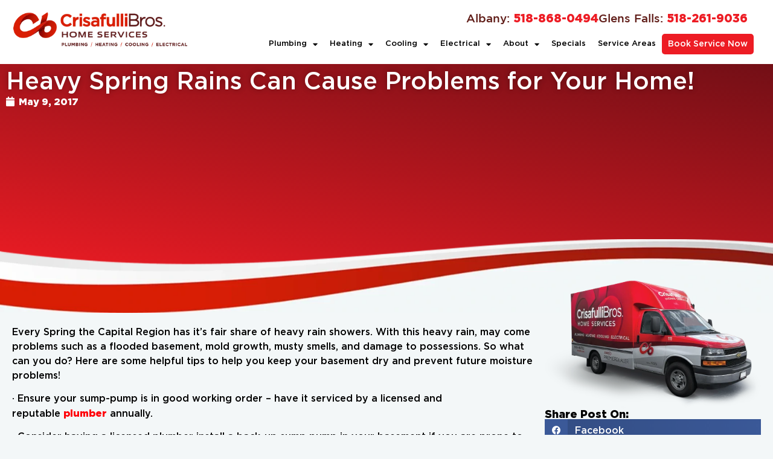

--- FILE ---
content_type: text/html; charset=UTF-8
request_url: https://www.crisbro.com/blog/heavy-spring-rains-can-cause-problems-for-your-home/
body_size: 19169
content:
<!doctype html>
<html lang="en-US">
	<head>
		<meta charset="UTF-8">
				<meta name="viewport" content="width=device-width, initial-scale=1">
		<link rel="profile" href="https://gmpg.org/xfn/11">
		<meta name='robots' content='index, follow, max-image-preview:large, max-snippet:-1, max-video-preview:-1' />
	<style>img:is([sizes="auto" i], [sizes^="auto," i]) { contain-intrinsic-size: 3000px 1500px }</style>
	
	<!-- This site is optimized with the Yoast SEO plugin v26.4 - https://yoast.com/wordpress/plugins/seo/ -->
	<title>Heavy Spring Rains Can Cause Problems for Your Home! - Crisafulli Bros.</title>
	<meta name="description" content="Every Spring the Capital Region has it&#039;s fair share of heavy rain showers. With this heavy rain, may come problems such as a flooded basement, mold growth, musty smells, and damage to possessions." />
	<link rel="canonical" href="https://www.crisbro.com/blog/heavy-spring-rains-can-cause-problems-for-your-home/" />
	<meta property="og:locale" content="en_US" />
	<meta property="og:type" content="article" />
	<meta property="og:title" content="Heavy Spring Rains Can Cause Problems for Your Home! - Crisafulli Bros." />
	<meta property="og:description" content="Every Spring the Capital Region has it&#039;s fair share of heavy rain showers. With this heavy rain, may come problems such as a flooded basement, mold growth, musty smells, and damage to possessions." />
	<meta property="og:url" content="https://www.crisbro.com/blog/heavy-spring-rains-can-cause-problems-for-your-home/" />
	<meta property="og:site_name" content="Crisafulli Bros." />
	<meta property="article:published_time" content="2017-05-09T17:35:00+00:00" />
	<meta property="article:modified_time" content="2025-01-29T16:44:12+00:00" />
	<meta property="og:image" content="https://www.crisbro.com/wp-content/uploads/2023/05/SideviewTruckHouseHero2.webp" />
	<meta property="og:image:width" content="1650" />
	<meta property="og:image:height" content="1101" />
	<meta property="og:image:type" content="image/webp" />
	<meta name="author" content="Dan Fox" />
	<meta name="twitter:card" content="summary_large_image" />
	<meta name="twitter:label1" content="Written by" />
	<meta name="twitter:data1" content="Dan Fox" />
	<meta name="twitter:label2" content="Est. reading time" />
	<meta name="twitter:data2" content="1 minute" />
	<script type="application/ld+json" class="yoast-schema-graph">{"@context":"https://schema.org","@graph":[{"@type":"Article","@id":"https://www.crisbro.com/blog/heavy-spring-rains-can-cause-problems-for-your-home/#article","isPartOf":{"@id":"https://www.crisbro.com/blog/heavy-spring-rains-can-cause-problems-for-your-home/"},"author":{"name":"Dan Fox","@id":"https://www.crisbro.com/#/schema/person/d1d08c5999d302060b80f86e123360d6"},"headline":"Heavy Spring Rains Can Cause Problems for Your Home!","datePublished":"2017-05-09T17:35:00+00:00","dateModified":"2025-01-29T16:44:12+00:00","mainEntityOfPage":{"@id":"https://www.crisbro.com/blog/heavy-spring-rains-can-cause-problems-for-your-home/"},"wordCount":216,"publisher":{"@id":"https://www.crisbro.com/#organization"},"articleSection":["News"],"inLanguage":"en-US"},{"@type":"WebPage","@id":"https://www.crisbro.com/blog/heavy-spring-rains-can-cause-problems-for-your-home/","url":"https://www.crisbro.com/blog/heavy-spring-rains-can-cause-problems-for-your-home/","name":"Heavy Spring Rains Can Cause Problems for Your Home! - Crisafulli Bros.","isPartOf":{"@id":"https://www.crisbro.com/#website"},"datePublished":"2017-05-09T17:35:00+00:00","dateModified":"2025-01-29T16:44:12+00:00","description":"Every Spring the Capital Region has it's fair share of heavy rain showers. With this heavy rain, may come problems such as a flooded basement, mold growth, musty smells, and damage to possessions.","breadcrumb":{"@id":"https://www.crisbro.com/blog/heavy-spring-rains-can-cause-problems-for-your-home/#breadcrumb"},"inLanguage":"en-US","potentialAction":[{"@type":"ReadAction","target":["https://www.crisbro.com/blog/heavy-spring-rains-can-cause-problems-for-your-home/"]}]},{"@type":"BreadcrumbList","@id":"https://www.crisbro.com/blog/heavy-spring-rains-can-cause-problems-for-your-home/#breadcrumb","itemListElement":[{"@type":"ListItem","position":1,"name":"Home","item":"https://www.crisbro.com/"},{"@type":"ListItem","position":2,"name":"Blog","item":"https://www.crisbro.com/blog/"},{"@type":"ListItem","position":3,"name":"Heavy Spring Rains Can Cause Problems for Your Home!"}]},{"@type":"WebSite","@id":"https://www.crisbro.com/#website","url":"https://www.crisbro.com/","name":"Crisafulli Bros. Plumbing & Heating Contractors, Inc.","description":"Plumbing, Heating, Cooling &amp; Electric","publisher":{"@id":"https://www.crisbro.com/#organization"},"potentialAction":[{"@type":"SearchAction","target":{"@type":"EntryPoint","urlTemplate":"https://www.crisbro.com/?s={search_term_string}"},"query-input":{"@type":"PropertyValueSpecification","valueRequired":true,"valueName":"search_term_string"}}],"inLanguage":"en-US"},{"@type":"Organization","@id":"https://www.crisbro.com/#organization","name":"Crisafulli Bros.","url":"https://www.crisbro.com/","logo":{"@type":"ImageObject","inLanguage":"en-US","@id":"https://www.crisbro.com/#/schema/logo/image/","url":"https://www.crisbro.com/wp-content/uploads/2023/03/LogoTEMP.png","contentUrl":"https://www.crisbro.com/wp-content/uploads/2023/03/LogoTEMP.png","width":400,"height":171,"caption":"Crisafulli Bros."},"image":{"@id":"https://www.crisbro.com/#/schema/logo/image/"}},{"@type":"Person","@id":"https://www.crisbro.com/#/schema/person/d1d08c5999d302060b80f86e123360d6","name":"Dan Fox","image":{"@type":"ImageObject","inLanguage":"en-US","@id":"https://www.crisbro.com/#/schema/person/image/","url":"https://secure.gravatar.com/avatar/a2ca113cba6438efa9dc01c7a4312fbd63fe516c0a137f1074956448435cf5fc?s=96&d=mm&r=g","contentUrl":"https://secure.gravatar.com/avatar/a2ca113cba6438efa9dc01c7a4312fbd63fe516c0a137f1074956448435cf5fc?s=96&d=mm&r=g","caption":"Dan Fox"}}]}</script>
	<!-- / Yoast SEO plugin. -->


<link rel="alternate" type="application/rss+xml" title="Crisafulli Bros. &raquo; Feed" href="https://www.crisbro.com/feed/" />
<link rel="alternate" type="application/rss+xml" title="Crisafulli Bros. &raquo; Comments Feed" href="https://www.crisbro.com/comments/feed/" />
<link rel="alternate" type="application/rss+xml" title="Crisafulli Bros. &raquo; Heavy Spring Rains Can Cause Problems for Your Home! Comments Feed" href="https://www.crisbro.com/blog/heavy-spring-rains-can-cause-problems-for-your-home/feed/" />
<script>
window._wpemojiSettings = {"baseUrl":"https:\/\/s.w.org\/images\/core\/emoji\/16.0.1\/72x72\/","ext":".png","svgUrl":"https:\/\/s.w.org\/images\/core\/emoji\/16.0.1\/svg\/","svgExt":".svg","source":{"concatemoji":"https:\/\/www.crisbro.com\/wp-includes\/js\/wp-emoji-release.min.js?ver=6.8.3"}};
/*! This file is auto-generated */
!function(s,n){var o,i,e;function c(e){try{var t={supportTests:e,timestamp:(new Date).valueOf()};sessionStorage.setItem(o,JSON.stringify(t))}catch(e){}}function p(e,t,n){e.clearRect(0,0,e.canvas.width,e.canvas.height),e.fillText(t,0,0);var t=new Uint32Array(e.getImageData(0,0,e.canvas.width,e.canvas.height).data),a=(e.clearRect(0,0,e.canvas.width,e.canvas.height),e.fillText(n,0,0),new Uint32Array(e.getImageData(0,0,e.canvas.width,e.canvas.height).data));return t.every(function(e,t){return e===a[t]})}function u(e,t){e.clearRect(0,0,e.canvas.width,e.canvas.height),e.fillText(t,0,0);for(var n=e.getImageData(16,16,1,1),a=0;a<n.data.length;a++)if(0!==n.data[a])return!1;return!0}function f(e,t,n,a){switch(t){case"flag":return n(e,"\ud83c\udff3\ufe0f\u200d\u26a7\ufe0f","\ud83c\udff3\ufe0f\u200b\u26a7\ufe0f")?!1:!n(e,"\ud83c\udde8\ud83c\uddf6","\ud83c\udde8\u200b\ud83c\uddf6")&&!n(e,"\ud83c\udff4\udb40\udc67\udb40\udc62\udb40\udc65\udb40\udc6e\udb40\udc67\udb40\udc7f","\ud83c\udff4\u200b\udb40\udc67\u200b\udb40\udc62\u200b\udb40\udc65\u200b\udb40\udc6e\u200b\udb40\udc67\u200b\udb40\udc7f");case"emoji":return!a(e,"\ud83e\udedf")}return!1}function g(e,t,n,a){var r="undefined"!=typeof WorkerGlobalScope&&self instanceof WorkerGlobalScope?new OffscreenCanvas(300,150):s.createElement("canvas"),o=r.getContext("2d",{willReadFrequently:!0}),i=(o.textBaseline="top",o.font="600 32px Arial",{});return e.forEach(function(e){i[e]=t(o,e,n,a)}),i}function t(e){var t=s.createElement("script");t.src=e,t.defer=!0,s.head.appendChild(t)}"undefined"!=typeof Promise&&(o="wpEmojiSettingsSupports",i=["flag","emoji"],n.supports={everything:!0,everythingExceptFlag:!0},e=new Promise(function(e){s.addEventListener("DOMContentLoaded",e,{once:!0})}),new Promise(function(t){var n=function(){try{var e=JSON.parse(sessionStorage.getItem(o));if("object"==typeof e&&"number"==typeof e.timestamp&&(new Date).valueOf()<e.timestamp+604800&&"object"==typeof e.supportTests)return e.supportTests}catch(e){}return null}();if(!n){if("undefined"!=typeof Worker&&"undefined"!=typeof OffscreenCanvas&&"undefined"!=typeof URL&&URL.createObjectURL&&"undefined"!=typeof Blob)try{var e="postMessage("+g.toString()+"("+[JSON.stringify(i),f.toString(),p.toString(),u.toString()].join(",")+"));",a=new Blob([e],{type:"text/javascript"}),r=new Worker(URL.createObjectURL(a),{name:"wpTestEmojiSupports"});return void(r.onmessage=function(e){c(n=e.data),r.terminate(),t(n)})}catch(e){}c(n=g(i,f,p,u))}t(n)}).then(function(e){for(var t in e)n.supports[t]=e[t],n.supports.everything=n.supports.everything&&n.supports[t],"flag"!==t&&(n.supports.everythingExceptFlag=n.supports.everythingExceptFlag&&n.supports[t]);n.supports.everythingExceptFlag=n.supports.everythingExceptFlag&&!n.supports.flag,n.DOMReady=!1,n.readyCallback=function(){n.DOMReady=!0}}).then(function(){return e}).then(function(){var e;n.supports.everything||(n.readyCallback(),(e=n.source||{}).concatemoji?t(e.concatemoji):e.wpemoji&&e.twemoji&&(t(e.twemoji),t(e.wpemoji)))}))}((window,document),window._wpemojiSettings);
</script>
<style id='wp-emoji-styles-inline-css'>

	img.wp-smiley, img.emoji {
		display: inline !important;
		border: none !important;
		box-shadow: none !important;
		height: 1em !important;
		width: 1em !important;
		margin: 0 0.07em !important;
		vertical-align: -0.1em !important;
		background: none !important;
		padding: 0 !important;
	}
</style>
<link rel='stylesheet' id='wp-block-library-css' href='https://www.crisbro.com/wp-includes/css/dist/block-library/style.min.css?ver=6.8.3' media='all' />
<style id='filebird-block-filebird-gallery-style-inline-css'>
ul.filebird-block-filebird-gallery{margin:auto!important;padding:0!important;width:100%}ul.filebird-block-filebird-gallery.layout-grid{display:grid;grid-gap:20px;align-items:stretch;grid-template-columns:repeat(var(--columns),1fr);justify-items:stretch}ul.filebird-block-filebird-gallery.layout-grid li img{border:1px solid #ccc;box-shadow:2px 2px 6px 0 rgba(0,0,0,.3);height:100%;max-width:100%;-o-object-fit:cover;object-fit:cover;width:100%}ul.filebird-block-filebird-gallery.layout-masonry{-moz-column-count:var(--columns);-moz-column-gap:var(--space);column-gap:var(--space);-moz-column-width:var(--min-width);columns:var(--min-width) var(--columns);display:block;overflow:auto}ul.filebird-block-filebird-gallery.layout-masonry li{margin-bottom:var(--space)}ul.filebird-block-filebird-gallery li{list-style:none}ul.filebird-block-filebird-gallery li figure{height:100%;margin:0;padding:0;position:relative;width:100%}ul.filebird-block-filebird-gallery li figure figcaption{background:linear-gradient(0deg,rgba(0,0,0,.7),rgba(0,0,0,.3) 70%,transparent);bottom:0;box-sizing:border-box;color:#fff;font-size:.8em;margin:0;max-height:100%;overflow:auto;padding:3em .77em .7em;position:absolute;text-align:center;width:100%;z-index:2}ul.filebird-block-filebird-gallery li figure figcaption a{color:inherit}

</style>
<style id='global-styles-inline-css'>
:root{--wp--preset--aspect-ratio--square: 1;--wp--preset--aspect-ratio--4-3: 4/3;--wp--preset--aspect-ratio--3-4: 3/4;--wp--preset--aspect-ratio--3-2: 3/2;--wp--preset--aspect-ratio--2-3: 2/3;--wp--preset--aspect-ratio--16-9: 16/9;--wp--preset--aspect-ratio--9-16: 9/16;--wp--preset--color--black: #000000;--wp--preset--color--cyan-bluish-gray: #abb8c3;--wp--preset--color--white: #ffffff;--wp--preset--color--pale-pink: #f78da7;--wp--preset--color--vivid-red: #cf2e2e;--wp--preset--color--luminous-vivid-orange: #ff6900;--wp--preset--color--luminous-vivid-amber: #fcb900;--wp--preset--color--light-green-cyan: #7bdcb5;--wp--preset--color--vivid-green-cyan: #00d084;--wp--preset--color--pale-cyan-blue: #8ed1fc;--wp--preset--color--vivid-cyan-blue: #0693e3;--wp--preset--color--vivid-purple: #9b51e0;--wp--preset--gradient--vivid-cyan-blue-to-vivid-purple: linear-gradient(135deg,rgba(6,147,227,1) 0%,rgb(155,81,224) 100%);--wp--preset--gradient--light-green-cyan-to-vivid-green-cyan: linear-gradient(135deg,rgb(122,220,180) 0%,rgb(0,208,130) 100%);--wp--preset--gradient--luminous-vivid-amber-to-luminous-vivid-orange: linear-gradient(135deg,rgba(252,185,0,1) 0%,rgba(255,105,0,1) 100%);--wp--preset--gradient--luminous-vivid-orange-to-vivid-red: linear-gradient(135deg,rgba(255,105,0,1) 0%,rgb(207,46,46) 100%);--wp--preset--gradient--very-light-gray-to-cyan-bluish-gray: linear-gradient(135deg,rgb(238,238,238) 0%,rgb(169,184,195) 100%);--wp--preset--gradient--cool-to-warm-spectrum: linear-gradient(135deg,rgb(74,234,220) 0%,rgb(151,120,209) 20%,rgb(207,42,186) 40%,rgb(238,44,130) 60%,rgb(251,105,98) 80%,rgb(254,248,76) 100%);--wp--preset--gradient--blush-light-purple: linear-gradient(135deg,rgb(255,206,236) 0%,rgb(152,150,240) 100%);--wp--preset--gradient--blush-bordeaux: linear-gradient(135deg,rgb(254,205,165) 0%,rgb(254,45,45) 50%,rgb(107,0,62) 100%);--wp--preset--gradient--luminous-dusk: linear-gradient(135deg,rgb(255,203,112) 0%,rgb(199,81,192) 50%,rgb(65,88,208) 100%);--wp--preset--gradient--pale-ocean: linear-gradient(135deg,rgb(255,245,203) 0%,rgb(182,227,212) 50%,rgb(51,167,181) 100%);--wp--preset--gradient--electric-grass: linear-gradient(135deg,rgb(202,248,128) 0%,rgb(113,206,126) 100%);--wp--preset--gradient--midnight: linear-gradient(135deg,rgb(2,3,129) 0%,rgb(40,116,252) 100%);--wp--preset--font-size--small: 13px;--wp--preset--font-size--medium: 20px;--wp--preset--font-size--large: 36px;--wp--preset--font-size--x-large: 42px;--wp--preset--spacing--20: 0.44rem;--wp--preset--spacing--30: 0.67rem;--wp--preset--spacing--40: 1rem;--wp--preset--spacing--50: 1.5rem;--wp--preset--spacing--60: 2.25rem;--wp--preset--spacing--70: 3.38rem;--wp--preset--spacing--80: 5.06rem;--wp--preset--shadow--natural: 6px 6px 9px rgba(0, 0, 0, 0.2);--wp--preset--shadow--deep: 12px 12px 50px rgba(0, 0, 0, 0.4);--wp--preset--shadow--sharp: 6px 6px 0px rgba(0, 0, 0, 0.2);--wp--preset--shadow--outlined: 6px 6px 0px -3px rgba(255, 255, 255, 1), 6px 6px rgba(0, 0, 0, 1);--wp--preset--shadow--crisp: 6px 6px 0px rgba(0, 0, 0, 1);}:root { --wp--style--global--content-size: 800px;--wp--style--global--wide-size: 1200px; }:where(body) { margin: 0; }.wp-site-blocks > .alignleft { float: left; margin-right: 2em; }.wp-site-blocks > .alignright { float: right; margin-left: 2em; }.wp-site-blocks > .aligncenter { justify-content: center; margin-left: auto; margin-right: auto; }:where(.wp-site-blocks) > * { margin-block-start: 24px; margin-block-end: 0; }:where(.wp-site-blocks) > :first-child { margin-block-start: 0; }:where(.wp-site-blocks) > :last-child { margin-block-end: 0; }:root { --wp--style--block-gap: 24px; }:root :where(.is-layout-flow) > :first-child{margin-block-start: 0;}:root :where(.is-layout-flow) > :last-child{margin-block-end: 0;}:root :where(.is-layout-flow) > *{margin-block-start: 24px;margin-block-end: 0;}:root :where(.is-layout-constrained) > :first-child{margin-block-start: 0;}:root :where(.is-layout-constrained) > :last-child{margin-block-end: 0;}:root :where(.is-layout-constrained) > *{margin-block-start: 24px;margin-block-end: 0;}:root :where(.is-layout-flex){gap: 24px;}:root :where(.is-layout-grid){gap: 24px;}.is-layout-flow > .alignleft{float: left;margin-inline-start: 0;margin-inline-end: 2em;}.is-layout-flow > .alignright{float: right;margin-inline-start: 2em;margin-inline-end: 0;}.is-layout-flow > .aligncenter{margin-left: auto !important;margin-right: auto !important;}.is-layout-constrained > .alignleft{float: left;margin-inline-start: 0;margin-inline-end: 2em;}.is-layout-constrained > .alignright{float: right;margin-inline-start: 2em;margin-inline-end: 0;}.is-layout-constrained > .aligncenter{margin-left: auto !important;margin-right: auto !important;}.is-layout-constrained > :where(:not(.alignleft):not(.alignright):not(.alignfull)){max-width: var(--wp--style--global--content-size);margin-left: auto !important;margin-right: auto !important;}.is-layout-constrained > .alignwide{max-width: var(--wp--style--global--wide-size);}body .is-layout-flex{display: flex;}.is-layout-flex{flex-wrap: wrap;align-items: center;}.is-layout-flex > :is(*, div){margin: 0;}body .is-layout-grid{display: grid;}.is-layout-grid > :is(*, div){margin: 0;}body{padding-top: 0px;padding-right: 0px;padding-bottom: 0px;padding-left: 0px;}a:where(:not(.wp-element-button)){text-decoration: underline;}:root :where(.wp-element-button, .wp-block-button__link){background-color: #32373c;border-width: 0;color: #fff;font-family: inherit;font-size: inherit;line-height: inherit;padding: calc(0.667em + 2px) calc(1.333em + 2px);text-decoration: none;}.has-black-color{color: var(--wp--preset--color--black) !important;}.has-cyan-bluish-gray-color{color: var(--wp--preset--color--cyan-bluish-gray) !important;}.has-white-color{color: var(--wp--preset--color--white) !important;}.has-pale-pink-color{color: var(--wp--preset--color--pale-pink) !important;}.has-vivid-red-color{color: var(--wp--preset--color--vivid-red) !important;}.has-luminous-vivid-orange-color{color: var(--wp--preset--color--luminous-vivid-orange) !important;}.has-luminous-vivid-amber-color{color: var(--wp--preset--color--luminous-vivid-amber) !important;}.has-light-green-cyan-color{color: var(--wp--preset--color--light-green-cyan) !important;}.has-vivid-green-cyan-color{color: var(--wp--preset--color--vivid-green-cyan) !important;}.has-pale-cyan-blue-color{color: var(--wp--preset--color--pale-cyan-blue) !important;}.has-vivid-cyan-blue-color{color: var(--wp--preset--color--vivid-cyan-blue) !important;}.has-vivid-purple-color{color: var(--wp--preset--color--vivid-purple) !important;}.has-black-background-color{background-color: var(--wp--preset--color--black) !important;}.has-cyan-bluish-gray-background-color{background-color: var(--wp--preset--color--cyan-bluish-gray) !important;}.has-white-background-color{background-color: var(--wp--preset--color--white) !important;}.has-pale-pink-background-color{background-color: var(--wp--preset--color--pale-pink) !important;}.has-vivid-red-background-color{background-color: var(--wp--preset--color--vivid-red) !important;}.has-luminous-vivid-orange-background-color{background-color: var(--wp--preset--color--luminous-vivid-orange) !important;}.has-luminous-vivid-amber-background-color{background-color: var(--wp--preset--color--luminous-vivid-amber) !important;}.has-light-green-cyan-background-color{background-color: var(--wp--preset--color--light-green-cyan) !important;}.has-vivid-green-cyan-background-color{background-color: var(--wp--preset--color--vivid-green-cyan) !important;}.has-pale-cyan-blue-background-color{background-color: var(--wp--preset--color--pale-cyan-blue) !important;}.has-vivid-cyan-blue-background-color{background-color: var(--wp--preset--color--vivid-cyan-blue) !important;}.has-vivid-purple-background-color{background-color: var(--wp--preset--color--vivid-purple) !important;}.has-black-border-color{border-color: var(--wp--preset--color--black) !important;}.has-cyan-bluish-gray-border-color{border-color: var(--wp--preset--color--cyan-bluish-gray) !important;}.has-white-border-color{border-color: var(--wp--preset--color--white) !important;}.has-pale-pink-border-color{border-color: var(--wp--preset--color--pale-pink) !important;}.has-vivid-red-border-color{border-color: var(--wp--preset--color--vivid-red) !important;}.has-luminous-vivid-orange-border-color{border-color: var(--wp--preset--color--luminous-vivid-orange) !important;}.has-luminous-vivid-amber-border-color{border-color: var(--wp--preset--color--luminous-vivid-amber) !important;}.has-light-green-cyan-border-color{border-color: var(--wp--preset--color--light-green-cyan) !important;}.has-vivid-green-cyan-border-color{border-color: var(--wp--preset--color--vivid-green-cyan) !important;}.has-pale-cyan-blue-border-color{border-color: var(--wp--preset--color--pale-cyan-blue) !important;}.has-vivid-cyan-blue-border-color{border-color: var(--wp--preset--color--vivid-cyan-blue) !important;}.has-vivid-purple-border-color{border-color: var(--wp--preset--color--vivid-purple) !important;}.has-vivid-cyan-blue-to-vivid-purple-gradient-background{background: var(--wp--preset--gradient--vivid-cyan-blue-to-vivid-purple) !important;}.has-light-green-cyan-to-vivid-green-cyan-gradient-background{background: var(--wp--preset--gradient--light-green-cyan-to-vivid-green-cyan) !important;}.has-luminous-vivid-amber-to-luminous-vivid-orange-gradient-background{background: var(--wp--preset--gradient--luminous-vivid-amber-to-luminous-vivid-orange) !important;}.has-luminous-vivid-orange-to-vivid-red-gradient-background{background: var(--wp--preset--gradient--luminous-vivid-orange-to-vivid-red) !important;}.has-very-light-gray-to-cyan-bluish-gray-gradient-background{background: var(--wp--preset--gradient--very-light-gray-to-cyan-bluish-gray) !important;}.has-cool-to-warm-spectrum-gradient-background{background: var(--wp--preset--gradient--cool-to-warm-spectrum) !important;}.has-blush-light-purple-gradient-background{background: var(--wp--preset--gradient--blush-light-purple) !important;}.has-blush-bordeaux-gradient-background{background: var(--wp--preset--gradient--blush-bordeaux) !important;}.has-luminous-dusk-gradient-background{background: var(--wp--preset--gradient--luminous-dusk) !important;}.has-pale-ocean-gradient-background{background: var(--wp--preset--gradient--pale-ocean) !important;}.has-electric-grass-gradient-background{background: var(--wp--preset--gradient--electric-grass) !important;}.has-midnight-gradient-background{background: var(--wp--preset--gradient--midnight) !important;}.has-small-font-size{font-size: var(--wp--preset--font-size--small) !important;}.has-medium-font-size{font-size: var(--wp--preset--font-size--medium) !important;}.has-large-font-size{font-size: var(--wp--preset--font-size--large) !important;}.has-x-large-font-size{font-size: var(--wp--preset--font-size--x-large) !important;}
:root :where(.wp-block-pullquote){font-size: 1.5em;line-height: 1.6;}
</style>
<link rel='stylesheet' id='hello-elementor-css' href='https://www.crisbro.com/wp-content/themes/hello-elementor/assets/css/reset.css?ver=3.4.5' media='all' />
<link rel='stylesheet' id='hello-elementor-theme-style-css' href='https://www.crisbro.com/wp-content/themes/hello-elementor/assets/css/theme.css?ver=3.4.5' media='all' />
<link rel='stylesheet' id='chld_thm_cfg_child-css' href='https://www.crisbro.com/wp-content/themes/hello-elementor-child/style.css?ver=6.8.3' media='all' />
<link rel='stylesheet' id='hello-elementor-header-footer-css' href='https://www.crisbro.com/wp-content/themes/hello-elementor/assets/css/header-footer.css?ver=3.4.5' media='all' />
<link rel='stylesheet' id='elementor-frontend-css' href='https://www.crisbro.com/wp-content/uploads/elementor/css/custom-frontend.min.css?ver=1767968655' media='all' />
<link rel='stylesheet' id='elementor-post-6-css' href='https://www.crisbro.com/wp-content/uploads/elementor/css/post-6.css?ver=1767968655' media='all' />
<link rel='stylesheet' id='widget-image-css' href='https://www.crisbro.com/wp-content/plugins/elementor/assets/css/widget-image.min.css?ver=3.33.2' media='all' />
<link rel='stylesheet' id='widget-heading-css' href='https://www.crisbro.com/wp-content/plugins/elementor/assets/css/widget-heading.min.css?ver=3.33.2' media='all' />
<link rel='stylesheet' id='widget-nav-menu-css' href='https://www.crisbro.com/wp-content/uploads/elementor/css/custom-pro-widget-nav-menu.min.css?ver=1767968655' media='all' />
<link rel='stylesheet' id='e-animation-float-css' href='https://www.crisbro.com/wp-content/plugins/elementor/assets/lib/animations/styles/e-animation-float.min.css?ver=3.33.2' media='all' />
<link rel='stylesheet' id='e-sticky-css' href='https://www.crisbro.com/wp-content/plugins/elementor-pro/assets/css/modules/sticky.min.css?ver=3.33.1' media='all' />
<link rel='stylesheet' id='e-animation-grow-css' href='https://www.crisbro.com/wp-content/plugins/elementor/assets/lib/animations/styles/e-animation-grow.min.css?ver=3.33.2' media='all' />
<link rel='stylesheet' id='e-animation-push-css' href='https://www.crisbro.com/wp-content/plugins/elementor/assets/lib/animations/styles/e-animation-push.min.css?ver=3.33.2' media='all' />
<link rel='stylesheet' id='widget-social-icons-css' href='https://www.crisbro.com/wp-content/plugins/elementor/assets/css/widget-social-icons.min.css?ver=3.33.2' media='all' />
<link rel='stylesheet' id='e-apple-webkit-css' href='https://www.crisbro.com/wp-content/uploads/elementor/css/custom-apple-webkit.min.css?ver=1767968655' media='all' />
<link rel='stylesheet' id='e-shapes-css' href='https://www.crisbro.com/wp-content/plugins/elementor/assets/css/conditionals/shapes.min.css?ver=3.33.2' media='all' />
<link rel='stylesheet' id='e-animation-bounceInDown-css' href='https://www.crisbro.com/wp-content/plugins/elementor/assets/lib/animations/styles/bounceInDown.min.css?ver=3.33.2' media='all' />
<link rel='stylesheet' id='widget-post-info-css' href='https://www.crisbro.com/wp-content/plugins/elementor-pro/assets/css/widget-post-info.min.css?ver=3.33.1' media='all' />
<link rel='stylesheet' id='widget-icon-list-css' href='https://www.crisbro.com/wp-content/uploads/elementor/css/custom-widget-icon-list.min.css?ver=1767968655' media='all' />
<link rel='stylesheet' id='elementor-icons-shared-0-css' href='https://www.crisbro.com/wp-content/plugins/elementor/assets/lib/font-awesome/css/fontawesome.min.css?ver=5.15.3' media='all' />
<link rel='stylesheet' id='elementor-icons-fa-regular-css' href='https://www.crisbro.com/wp-content/plugins/elementor/assets/lib/font-awesome/css/regular.min.css?ver=5.15.3' media='all' />
<link rel='stylesheet' id='elementor-icons-fa-solid-css' href='https://www.crisbro.com/wp-content/plugins/elementor/assets/lib/font-awesome/css/solid.min.css?ver=5.15.3' media='all' />
<link rel='stylesheet' id='widget-share-buttons-css' href='https://www.crisbro.com/wp-content/plugins/elementor-pro/assets/css/widget-share-buttons.min.css?ver=3.33.1' media='all' />
<link rel='stylesheet' id='elementor-icons-fa-brands-css' href='https://www.crisbro.com/wp-content/plugins/elementor/assets/lib/font-awesome/css/brands.min.css?ver=5.15.3' media='all' />
<link rel='stylesheet' id='widget-spacer-css' href='https://www.crisbro.com/wp-content/plugins/elementor/assets/css/widget-spacer.min.css?ver=3.33.2' media='all' />
<link rel='stylesheet' id='widget-post-navigation-css' href='https://www.crisbro.com/wp-content/plugins/elementor-pro/assets/css/widget-post-navigation.min.css?ver=3.33.1' media='all' />
<link rel='stylesheet' id='elementor-icons-css' href='https://www.crisbro.com/wp-content/plugins/elementor/assets/lib/eicons/css/elementor-icons.min.css?ver=5.44.0' media='all' />
<link rel='stylesheet' id='elementor-post-10-css' href='https://www.crisbro.com/wp-content/uploads/elementor/css/post-10.css?ver=1767968656' media='all' />
<link rel='stylesheet' id='elementor-post-54-css' href='https://www.crisbro.com/wp-content/uploads/elementor/css/post-54.css?ver=1767968656' media='all' />
<link rel='stylesheet' id='elementor-post-759-css' href='https://www.crisbro.com/wp-content/uploads/elementor/css/post-759.css?ver=1767968718' media='all' />
<script src="https://www.crisbro.com/wp-includes/js/jquery/jquery.min.js?ver=3.7.1" id="jquery-core-js"></script>
<script src="https://www.crisbro.com/wp-includes/js/jquery/jquery-migrate.min.js?ver=3.4.1" id="jquery-migrate-js"></script>
<link rel="https://api.w.org/" href="https://www.crisbro.com/wp-json/" /><link rel="alternate" title="JSON" type="application/json" href="https://www.crisbro.com/wp-json/wp/v2/posts/551" /><link rel="EditURI" type="application/rsd+xml" title="RSD" href="https://www.crisbro.com/xmlrpc.php?rsd" />
<link rel='shortlink' href='https://www.crisbro.com/?p=551' />
<link rel="alternate" title="oEmbed (JSON)" type="application/json+oembed" href="https://www.crisbro.com/wp-json/oembed/1.0/embed?url=https%3A%2F%2Fwww.crisbro.com%2Fblog%2Fheavy-spring-rains-can-cause-problems-for-your-home%2F" />
<link rel="alternate" title="oEmbed (XML)" type="text/xml+oembed" href="https://www.crisbro.com/wp-json/oembed/1.0/embed?url=https%3A%2F%2Fwww.crisbro.com%2Fblog%2Fheavy-spring-rains-can-cause-problems-for-your-home%2F&#038;format=xml" />
<meta name="google-site-verification" content="u4lzWDBFyu3WjWTwvgrzVDEnvjo14cwIKsCMt7lhmKA">
<meta name="google-site-verification" content="KCxIDfUGe2TfP_svMIjVf0Arpm7x0zc6fMPG2aQgQ8Q">
<meta name="google-site-verification" content="zSXjvCXBDM_xy4YzyNT0jAp_djlkg7W0PXmLNB0ugDE">
<meta name="msvalidate.01" content="8CA9992E35EABDFFD36F4A8C0CEEA40B">

<script nowprocket nitro-exclude type="text/javascript" id="sa-dynamic-optimization" data-uuid="c9fee595-8fd7-4672-8376-f7d09c804d73" src="[data-uri]"></script>

<!-- ServiceTitan DNI -->
<script>
    dni = (function(q,w,e,r,t,y,u){q['ServiceTitanDniObject']=t;q[t]=q[t]||function(){
        (q[t].q=q[t].q||[]).push(arguments)};q[t].l=1*new Date();y=w.createElement(e);
        u=w.getElementsByTagName(e)[0];y.async=true;y.src=r;u.parentNode.insertBefore(y,u);
        return q[t];
    })(window,document,'script','https://static.servicetitan.com/marketing-ads/dni.js','dni');
    dni('init', '2774920597');
    document.addEventListener('DOMContentLoaded', function() { dni('load'); }, false);
</script>
<!-- ServiceTitan DNI -->
	
<script src="https://ftlaunchpad.ai/lptm.js?id=e8f9d6" async></script>
	
<!-- Google Tag Manager -->
<script>(function(w,d,s,l,i){w[l]=w[l]||[];w[l].push({'gtm.start':
new Date().getTime(),event:'gtm.js'});var f=d.getElementsByTagName(s)[0],
j=d.createElement(s),dl=l!='dataLayer'?'&l='+l:'';j.async=true;j.src=
'https://www.googletagmanager.com/gtm.js?id='+i+dl;f.parentNode.insertBefore(j,f);
})(window,document,'script','dataLayer','GTM-ML87GRF');</script>
<!-- End Google Tag Manager -->

<script async src="https://searchlight.partners/photon/photon-3p.js"></script>

<script type="application/ld+json">
{
  "@context": "https://schema.org",
  "@graph": [
    {
      "@type": "Organization",
      "@id": "https://www.crisbro.com/#organization",
      "name": "Crisafulli Bros. Plumbing & Heating Contractors, Inc.",
      "url": "https://www.crisbro.com/",
      "description": "Crisafulli Bros. has delivered expert plumbing, HVAC, electrical, and drain services across Upstate NY since 1939. Family-owned for 3 generations, we’re known for quality, service, and craftsmanship—earning “Best of the Capital Region” for 16+ years.",
      "logo": "https://www.crisbro.com/wp-content/uploads/2023/03/CrisafulliBros_Home_HorizontalPHCE_RGB-1.webp",
      "image": "https://www.crisbro.com/wp-content/uploads/2023/03/CrisafulliBros_Home_HorizontalPHCE_RGB-1.webp",
      "sameAs": [
        "https://www.facebook.com/CrisafulliBros/",
        "https://www.instagram.com/crisafullibros/",
        "https://www.youtube.com/@CrisafulliBros",
        "https://www.linkedin.com/company/crisafulli-bros-plumbing-and-heating-contractors-inc/"
      ],
      "areaServed": [
        "Albany","Altamont","Amsterdam","Averill Park","Ballston Lake","Ballston Spa","Berne","Bethlehem","Brant Lake","Castleton","Chatham","Chestertown","Clarksville","Clifton Park","Cohoes","Colonie","Cropseyville","Coxsackie","Delanson","Delmar","Duanesburg","East Greenbush","East Schodack","Feura Bush","Fort Ann","Fort Edward","Gansevoort","Glenville","Glenmont","Glens Falls","Grafton","Greenfield","Guilderland","Johnsonville","Kinderhook","Knox","Lake George","Latham","Loudonville","Malden Bridge","Nassau","New Lebanon","Niskayuna","Niverville","North Chatham","Poestenskill","Portersville","Queensbury","Ravena","Rensselaer","Rotterdam","Saratoga","Schenectady","Schodack Landing","Schroon Lake","Scotia","Selkirk","Slingerlands","Stuyvesant Falls","Ticonderoga","Troy","Valatie","Voorheesville","Warrensburg","Watervliet","West Sand Lake","Westerly","Whitehall","Wynantskill"
      ],
      "hasOfferCatalog": {
        "@type": "OfferCatalog",
        "name": "Services",
        "itemListElement": [
          { "@type": "Offer", "itemOffered": { "@type": "Service", "name": "Plumbing" } },
          { "@type": "Offer", "itemOffered": { "@type": "Service", "name": "HVAC" } },
          { "@type": "Offer", "itemOffered": { "@type": "Service", "name": "Electrical" } },
          { "@type": "Offer", "itemOffered": { "@type": "Service", "name": "Drain & Sewer" } }
        ]
      }
    },
    {
      "@type": ["HVACBusiness", "Plumber", "Electrician"],
      "@id": "https://www.crisbro.com/#albany-location",
      "name": "Crisafulli Bros. Plumbing & Heating Contractors, Inc.",
      "branchOf": { "@id": "https://www.crisbro.com/#organization" },
      "url": "https://www.crisbro.com/",
      "telephone": "+1-518-449-1782",
      "address": {
        "@type": "PostalAddress",
        "streetAddress": "25 Industrial Park Rd",
        "addressLocality": "Albany",
        "addressRegion": "NY",
        "postalCode": "12206",
        "addressCountry": "US"
      },
      "geo": {
        "@type": "GeoCoordinates",
        "latitude": 42.67802288834773,
        "longitude": -73.77422676540218
      },
      "openingHoursSpecification": [
        { "@type": "OpeningHoursSpecification", "dayOfWeek": "Monday", "opens": "00:00", "closes": "23:59" },
        { "@type": "OpeningHoursSpecification", "dayOfWeek": "Tuesday", "opens": "00:00", "closes": "23:59" },
        { "@type": "OpeningHoursSpecification", "dayOfWeek": "Wednesday", "opens": "00:00", "closes": "23:59" },
        { "@type": "OpeningHoursSpecification", "dayOfWeek": "Thursday", "opens": "00:00", "closes": "23:59" },
        { "@type": "OpeningHoursSpecification", "dayOfWeek": "Friday", "opens": "00:00", "closes": "23:59" },
        { "@type": "OpeningHoursSpecification", "dayOfWeek": "Saturday", "opens": "00:00", "closes": "23:59" },
        { "@type": "OpeningHoursSpecification", "dayOfWeek": "Sunday", "opens": "00:00", "closes": "23:59" }
      ]
    },
    {
      "@type": ["HVACBusiness", "Plumber", "Electrician"],
      "@id": "https://www.crisbro.com/#glens-falls-location",
      "name": "Crisafulli Bros. Plumbing & Heating Contractors, Inc.",
      "branchOf": { "@id": "https://www.crisbro.com/#organization" },
      "url": "https://www.crisbro.com/",
      "telephone": "+1-518-745-7586",
      "address": {
        "@type": "PostalAddress",
        "streetAddress": "119 Warren St",
        "addressLocality": "Glens Falls",
        "addressRegion": "NY",
        "postalCode": "12801",
        "addressCountry": "US"
      },
      "geo": {
        "@type": "GeoCoordinates",
        "latitude": 43.30981373860281,
        "longitude": -73.63777874250215
      },
      "openingHoursSpecification": [
        { "@type": "OpeningHoursSpecification", "dayOfWeek": "Monday", "opens": "00:00", "closes": "23:59" },
        { "@type": "OpeningHoursSpecification", "dayOfWeek": "Tuesday", "opens": "00:00", "closes": "23:59" },
        { "@type": "OpeningHoursSpecification", "dayOfWeek": "Wednesday", "opens": "00:00", "closes": "23:59" },
        { "@type": "OpeningHoursSpecification", "dayOfWeek": "Thursday", "opens": "00:00", "closes": "23:59" },
        { "@type": "OpeningHoursSpecification", "dayOfWeek": "Friday", "opens": "00:00", "closes": "23:59" },
        { "@type": "OpeningHoursSpecification", "dayOfWeek": "Saturday", "opens": "00:00", "closes": "23:59" },
        { "@type": "OpeningHoursSpecification", "dayOfWeek": "Sunday", "opens": "00:00", "closes": "23:59" }
      ]
    }
  ]
}
</script>
<meta name="generator" content="Elementor 3.33.2; features: additional_custom_breakpoints; settings: css_print_method-external, google_font-enabled, font_display-swap">
			<style>
				.e-con.e-parent:nth-of-type(n+4):not(.e-lazyloaded):not(.e-no-lazyload),
				.e-con.e-parent:nth-of-type(n+4):not(.e-lazyloaded):not(.e-no-lazyload) * {
					background-image: none !important;
				}
				@media screen and (max-height: 1024px) {
					.e-con.e-parent:nth-of-type(n+3):not(.e-lazyloaded):not(.e-no-lazyload),
					.e-con.e-parent:nth-of-type(n+3):not(.e-lazyloaded):not(.e-no-lazyload) * {
						background-image: none !important;
					}
				}
				@media screen and (max-height: 640px) {
					.e-con.e-parent:nth-of-type(n+2):not(.e-lazyloaded):not(.e-no-lazyload),
					.e-con.e-parent:nth-of-type(n+2):not(.e-lazyloaded):not(.e-no-lazyload) * {
						background-image: none !important;
					}
				}
			</style>
			<link rel="icon" href="https://www.crisbro.com/wp-content/uploads/2023/06/cropped-cb-favicon-32x32.png" sizes="32x32" />
<link rel="icon" href="https://www.crisbro.com/wp-content/uploads/2023/06/cropped-cb-favicon-192x192.png" sizes="192x192" />
<link rel="apple-touch-icon" href="https://www.crisbro.com/wp-content/uploads/2023/06/cropped-cb-favicon-180x180.png" />
<meta name="msapplication-TileImage" content="https://www.crisbro.com/wp-content/uploads/2023/06/cropped-cb-favicon-270x270.png" />
		<style id="wp-custom-css">
			.gform_wrapper .gfield {
	font-family: sans-serif;
}

.elementor-toggle-title{
	font-family: Sans-serif !important;
}
		</style>
			</head>
	<body class="wp-singular post-template-default single single-post postid-551 single-format-standard wp-custom-logo wp-embed-responsive wp-theme-hello-elementor wp-child-theme-hello-elementor-child hello-elementor-default elementor-default elementor-kit-6 elementor-page-759">

		<!-- Google Tag Manager (noscript) -->
<noscript><iframe src="https://www.googletagmanager.com/ns.html?id=GTM-ML87GRF"
height="0" width="0" style="display:none;visibility:hidden"></iframe></noscript>
<!-- End Google Tag Manager (noscript) -->
		<a class="skip-link screen-reader-text" href="#content">
			Skip to content</a>

				<header data-elementor-type="header" data-elementor-id="10" class="elementor elementor-10 elementor-location-header" data-elementor-post-type="elementor_library">
			<header class="elementor-element elementor-element-25243b1 elementor-hidden-mobile e-flex e-con-boxed e-con e-parent" data-id="25243b1" data-element_type="container" data-settings="{&quot;background_background&quot;:&quot;classic&quot;,&quot;sticky&quot;:&quot;top&quot;,&quot;sticky_effects_offset&quot;:6,&quot;sticky_on&quot;:[&quot;desktop&quot;,&quot;laptop&quot;,&quot;tablet&quot;,&quot;mobile&quot;],&quot;sticky_offset&quot;:0,&quot;sticky_anchor_link_offset&quot;:0}">
					<div class="e-con-inner">
		<div class="elementor-element elementor-element-c4d2f07 e-con-full e-flex e-con e-child" data-id="c4d2f07" data-element_type="container">
				<div class="elementor-element elementor-element-f835ebb e-transform elementor-widget elementor-widget-theme-site-logo elementor-widget-image" data-id="f835ebb" data-element_type="widget" data-settings="{&quot;_transform_scale_effect_hover&quot;:{&quot;unit&quot;:&quot;px&quot;,&quot;size&quot;:1.1,&quot;sizes&quot;:[]},&quot;_transform_scale_effect_hover_laptop&quot;:{&quot;unit&quot;:&quot;px&quot;,&quot;size&quot;:&quot;&quot;,&quot;sizes&quot;:[]},&quot;_transform_scale_effect_hover_tablet&quot;:{&quot;unit&quot;:&quot;px&quot;,&quot;size&quot;:&quot;&quot;,&quot;sizes&quot;:[]},&quot;_transform_scale_effect_hover_mobile&quot;:{&quot;unit&quot;:&quot;px&quot;,&quot;size&quot;:&quot;&quot;,&quot;sizes&quot;:[]}}" data-widget_type="theme-site-logo.default">
				<div class="elementor-widget-container">
											<a href="https://www.crisbro.com">
			<img width="407" height="82" src="https://www.crisbro.com/wp-content/uploads/2023/03/CrisafulliBros_Home_HorizontalPHCE_RGB-1.webp" class="attachment-medium_large size-medium_large wp-image-31" alt="" srcset="https://www.crisbro.com/wp-content/uploads/2023/03/CrisafulliBros_Home_HorizontalPHCE_RGB-1.webp 407w, https://www.crisbro.com/wp-content/uploads/2023/03/CrisafulliBros_Home_HorizontalPHCE_RGB-1-300x60.webp 300w" sizes="(max-width: 407px) 100vw, 407px" />				</a>
											</div>
				</div>
				</div>
		<div class="elementor-element elementor-element-35b0eda e-con-full e-flex e-con e-child" data-id="35b0eda" data-element_type="container">
		<div class="elementor-element elementor-element-9c5eed6 e-flex e-con-boxed e-con e-child" data-id="9c5eed6" data-element_type="container">
					<div class="e-con-inner">
				<div class="elementor-element elementor-element-82cf659 header-nums e-transform elementor-widget elementor-widget-heading" data-id="82cf659" data-element_type="widget" data-settings="{&quot;_transform_scale_effect_hover&quot;:{&quot;unit&quot;:&quot;px&quot;,&quot;size&quot;:1.1,&quot;sizes&quot;:[]},&quot;_transform_scale_effect_hover_laptop&quot;:{&quot;unit&quot;:&quot;px&quot;,&quot;size&quot;:&quot;&quot;,&quot;sizes&quot;:[]},&quot;_transform_scale_effect_hover_tablet&quot;:{&quot;unit&quot;:&quot;px&quot;,&quot;size&quot;:&quot;&quot;,&quot;sizes&quot;:[]},&quot;_transform_scale_effect_hover_mobile&quot;:{&quot;unit&quot;:&quot;px&quot;,&quot;size&quot;:&quot;&quot;,&quot;sizes&quot;:[]}}" data-widget_type="heading.default">
				<div class="elementor-widget-container">
					<p class="elementor-heading-title elementor-size-default"><a href="tel:5188680494"><span style="font-weight:400;color:#601d18">Albany: </span>518-868-0494</a></p>				</div>
				</div>
				<div class="elementor-element elementor-element-161af28 header-nums e-transform elementor-widget elementor-widget-heading" data-id="161af28" data-element_type="widget" data-settings="{&quot;_transform_scale_effect_hover&quot;:{&quot;unit&quot;:&quot;px&quot;,&quot;size&quot;:1.1,&quot;sizes&quot;:[]},&quot;_transform_scale_effect_hover_laptop&quot;:{&quot;unit&quot;:&quot;px&quot;,&quot;size&quot;:&quot;&quot;,&quot;sizes&quot;:[]},&quot;_transform_scale_effect_hover_tablet&quot;:{&quot;unit&quot;:&quot;px&quot;,&quot;size&quot;:&quot;&quot;,&quot;sizes&quot;:[]},&quot;_transform_scale_effect_hover_mobile&quot;:{&quot;unit&quot;:&quot;px&quot;,&quot;size&quot;:&quot;&quot;,&quot;sizes&quot;:[]}}" data-widget_type="heading.default">
				<div class="elementor-widget-container">
					<p class="elementor-heading-title elementor-size-default"><a href="tel:5182619036"><span style="font-weight:400;color:#601d18">Glens Falls: </span>518-261-9036</a></p>				</div>
				</div>
					</div>
				</div>
		<div class="elementor-element elementor-element-9f54901 e-flex e-con-boxed e-con e-child" data-id="9f54901" data-element_type="container">
					<div class="e-con-inner">
				<div class="elementor-element elementor-element-e3e947c elementor-nav-menu__align-end elementor-nav-menu--stretch elementor-nav-menu--dropdown-tablet elementor-nav-menu__text-align-aside elementor-nav-menu--toggle elementor-nav-menu--burger elementor-widget elementor-widget-nav-menu" data-id="e3e947c" data-element_type="widget" data-settings="{&quot;full_width&quot;:&quot;stretch&quot;,&quot;layout&quot;:&quot;horizontal&quot;,&quot;submenu_icon&quot;:{&quot;value&quot;:&quot;&lt;i class=\&quot;fas fa-caret-down\&quot; aria-hidden=\&quot;true\&quot;&gt;&lt;\/i&gt;&quot;,&quot;library&quot;:&quot;fa-solid&quot;},&quot;toggle&quot;:&quot;burger&quot;}" data-widget_type="nav-menu.default">
				<div class="elementor-widget-container">
								<nav aria-label="Menu" class="elementor-nav-menu--main elementor-nav-menu__container elementor-nav-menu--layout-horizontal e--pointer-underline e--animation-drop-in">
				<ul id="menu-1-e3e947c" class="elementor-nav-menu"><li class="menu-item menu-item-type-post_type menu-item-object-page menu-item-has-children menu-item-574"><a href="https://www.crisbro.com/plumbing/" class="elementor-item">Plumbing</a>
<ul class="sub-menu elementor-nav-menu--dropdown">
	<li class="menu-item menu-item-type-post_type menu-item-object-page menu-item-639"><a href="https://www.crisbro.com/plumbing/bathroom-remodeling/" class="elementor-sub-item">Bathroom Remodeling</a></li>
	<li class="menu-item menu-item-type-post_type menu-item-object-page menu-item-640"><a href="https://www.crisbro.com/plumbing/kitchen-remodeling/" class="elementor-sub-item">Kitchen Remodeling</a></li>
	<li class="menu-item menu-item-type-post_type menu-item-object-page menu-item-588"><a href="https://www.crisbro.com/plumbing/sewer-drain/" class="elementor-sub-item">Sewer &#038; Drain</a></li>
	<li class="menu-item menu-item-type-post_type menu-item-object-page menu-item-916"><a href="https://www.crisbro.com/plumbing/drain-cleaning/" class="elementor-sub-item">Drain Cleaning</a></li>
	<li class="menu-item menu-item-type-post_type menu-item-object-page menu-item-641"><a href="https://www.crisbro.com/plumbing/sewer-line-excavation/" class="elementor-sub-item">Sewer Line Excavation</a></li>
	<li class="menu-item menu-item-type-post_type menu-item-object-page menu-item-643"><a href="https://www.crisbro.com/plumbing/sump-pump-repair-installation/" class="elementor-sub-item">Sump Pump Repair &amp; Installation</a></li>
	<li class="menu-item menu-item-type-post_type menu-item-object-page menu-item-648"><a href="https://www.crisbro.com/plumbing/water-supply-line/" class="elementor-sub-item">Water Supply Line</a></li>
	<li class="menu-item menu-item-type-post_type menu-item-object-page menu-item-646"><a href="https://www.crisbro.com/plumbing/water-line-repair-installation/" class="elementor-sub-item">Water Line Repair &amp; Installation</a></li>
	<li class="menu-item menu-item-type-post_type menu-item-object-page menu-item-644"><a href="https://www.crisbro.com/plumbing/water-heaters/" class="elementor-sub-item">Water Heaters</a></li>
	<li class="menu-item menu-item-type-post_type menu-item-object-page menu-item-647"><a href="https://www.crisbro.com/plumbing/water-pressure-services/" class="elementor-sub-item">Water Pressure</a></li>
	<li class="menu-item menu-item-type-post_type menu-item-object-page menu-item-651"><a href="https://www.crisbro.com/plumbing/piping-projects/" class="elementor-sub-item">Piping Projects</a></li>
	<li class="menu-item menu-item-type-post_type menu-item-object-page menu-item-645"><a href="https://www.crisbro.com/plumbing/leaks/" class="elementor-sub-item">Leaks</a></li>
	<li class="menu-item menu-item-type-post_type menu-item-object-page menu-item-649"><a href="https://www.crisbro.com/plumbing/backflow-testing-prevention/" class="elementor-sub-item">Backflow Testing &amp; Prevention</a></li>
	<li class="menu-item menu-item-type-post_type menu-item-object-page menu-item-650"><a href="https://www.crisbro.com/plumbing/gas-line-repair-installation/" class="elementor-sub-item">Gas Line Repair &amp; Installation</a></li>
</ul>
</li>
<li class="menu-item menu-item-type-post_type menu-item-object-page menu-item-has-children menu-item-626"><a href="https://www.crisbro.com/heating/" class="elementor-item">Heating</a>
<ul class="sub-menu elementor-nav-menu--dropdown">
	<li class="menu-item menu-item-type-post_type menu-item-object-page menu-item-628"><a href="https://www.crisbro.com/heating/heating-repair/" class="elementor-sub-item">Heating Repair</a></li>
	<li class="menu-item menu-item-type-post_type menu-item-object-page menu-item-630"><a href="https://www.crisbro.com/heating/heating-maintenance/" class="elementor-sub-item">Heating Maintenance</a></li>
	<li class="menu-item menu-item-type-post_type menu-item-object-page menu-item-627"><a href="https://www.crisbro.com/heating/heating-sales-and-installation/" class="elementor-sub-item">Heating Installation</a></li>
	<li class="menu-item menu-item-type-post_type menu-item-object-page menu-item-629"><a href="https://www.crisbro.com/heating/heat-pump-installation-and-repair/" class="elementor-sub-item">Heat Pump Installation and Repair</a></li>
	<li class="menu-item menu-item-type-post_type menu-item-object-page menu-item-637"><a href="https://www.crisbro.com/thermostats/" class="elementor-sub-item">Thermostats</a></li>
	<li class="menu-item menu-item-type-post_type menu-item-object-page menu-item-632"><a href="https://www.crisbro.com/indoor-air-quality/" class="elementor-sub-item">Indoor Air Quality</a></li>
	<li class="menu-item menu-item-type-post_type menu-item-object-page menu-item-634"><a href="https://www.crisbro.com/duct-cleaning-repair/" class="elementor-sub-item">Duct Cleaning and Repair</a></li>
	<li class="menu-item menu-item-type-post_type menu-item-object-page menu-item-633"><a href="https://www.crisbro.com/commercial-services/" class="elementor-sub-item">Commercial HVAC</a></li>
</ul>
</li>
<li class="menu-item menu-item-type-post_type menu-item-object-page menu-item-has-children menu-item-623"><a href="https://www.crisbro.com/air-conditioning/" class="elementor-item">Cooling</a>
<ul class="sub-menu elementor-nav-menu--dropdown">
	<li class="menu-item menu-item-type-post_type menu-item-object-page menu-item-625"><a href="https://www.crisbro.com/air-conditioning/ac-repairs/" class="elementor-sub-item">AC Repair</a></li>
	<li class="menu-item menu-item-type-post_type menu-item-object-page menu-item-624"><a href="https://www.crisbro.com/air-conditioning/ac-installation/" class="elementor-sub-item">AC Installation</a></li>
	<li class="menu-item menu-item-type-post_type menu-item-object-page menu-item-631"><a href="https://www.crisbro.com/indoor-air-quality/" class="elementor-sub-item">Indoor Air Quality</a></li>
	<li class="menu-item menu-item-type-post_type menu-item-object-page menu-item-638"><a href="https://www.crisbro.com/thermostats/" class="elementor-sub-item">Thermostats</a></li>
	<li class="menu-item menu-item-type-post_type menu-item-object-page menu-item-636"><a href="https://www.crisbro.com/duct-cleaning-repair/" class="elementor-sub-item">Duct Cleaning and Repair</a></li>
	<li class="menu-item menu-item-type-post_type menu-item-object-page menu-item-635"><a href="https://www.crisbro.com/commercial-services/" class="elementor-sub-item">Commercial HVAC</a></li>
</ul>
</li>
<li class="menu-item menu-item-type-post_type menu-item-object-page menu-item-has-children menu-item-652"><a href="https://www.crisbro.com/electrical/" class="elementor-item">Electrical</a>
<ul class="sub-menu elementor-nav-menu--dropdown">
	<li class="menu-item menu-item-type-post_type menu-item-object-page menu-item-658"><a href="https://www.crisbro.com/electrical/generators/" class="elementor-sub-item">Generators</a></li>
	<li class="menu-item menu-item-type-post_type menu-item-object-page menu-item-657"><a href="https://www.crisbro.com/electrical/generator-repairs/" class="elementor-sub-item">Generator Repair</a></li>
	<li class="menu-item menu-item-type-post_type menu-item-object-page menu-item-661"><a href="https://www.crisbro.com/electrical/rewiring/" class="elementor-sub-item">Rewiring</a></li>
	<li class="menu-item menu-item-type-post_type menu-item-object-page menu-item-663"><a href="https://www.crisbro.com/electrical/surge-protection/" class="elementor-sub-item">Surge Protection</a></li>
	<li class="menu-item menu-item-type-post_type menu-item-object-page menu-item-662"><a href="https://www.crisbro.com/electrical/smoke-detectors/" class="elementor-sub-item">Smoke Detector</a></li>
	<li class="menu-item menu-item-type-post_type menu-item-object-page menu-item-659"><a href="https://www.crisbro.com/electrical/lighting-services/" class="elementor-sub-item">Lighting Services</a></li>
	<li class="menu-item menu-item-type-post_type menu-item-object-page menu-item-653"><a href="https://www.crisbro.com/electrical/ceiling-fan-installation/" class="elementor-sub-item">Ceiling Fan Installation</a></li>
	<li class="menu-item menu-item-type-post_type menu-item-object-page menu-item-654"><a href="https://www.crisbro.com/electrical/electrical-inspection/" class="elementor-sub-item">Electrical Inspection</a></li>
	<li class="menu-item menu-item-type-post_type menu-item-object-page menu-item-655"><a href="https://www.crisbro.com/electrical/electrical-panel-installation/" class="elementor-sub-item">Electrical Panel Installation</a></li>
	<li class="menu-item menu-item-type-post_type menu-item-object-page menu-item-656"><a href="https://www.crisbro.com/electrical/electrical-service-upgrades/" class="elementor-sub-item">Electrical Service Upgrades</a></li>
	<li class="menu-item menu-item-type-post_type menu-item-object-page menu-item-660"><a href="https://www.crisbro.com/electrical/switch-outlets/" class="elementor-sub-item">Outlet &amp; Switch Installation</a></li>
</ul>
</li>
<li class="menu-item menu-item-type-post_type menu-item-object-page menu-item-has-children menu-item-230"><a href="https://www.crisbro.com/about-us/" class="elementor-item">About</a>
<ul class="sub-menu elementor-nav-menu--dropdown">
	<li class="menu-item menu-item-type-post_type menu-item-object-page menu-item-239"><a href="https://www.crisbro.com/about-us/crisafulli-cares/" class="elementor-sub-item">Crisafulli Cares</a></li>
	<li class="menu-item menu-item-type-post_type menu-item-object-page menu-item-179"><a href="https://www.crisbro.com/management-team/" class="elementor-sub-item">Meet Our Team</a></li>
	<li class="menu-item menu-item-type-post_type menu-item-object-page menu-item-253"><a href="https://www.crisbro.com/about-us/join-our-team/" class="elementor-sub-item">Join Our Team</a></li>
	<li class="menu-item menu-item-type-post_type menu-item-object-page menu-item-243"><a href="https://www.crisbro.com/about-us/credentials/" class="elementor-sub-item">Credentials</a></li>
	<li class="menu-item menu-item-type-post_type menu-item-object-page menu-item-671"><a href="https://www.crisbro.com/about-us/payment-options/" class="elementor-sub-item">Payment Options</a></li>
	<li class="menu-item menu-item-type-post_type menu-item-object-page menu-item-670"><a href="https://www.crisbro.com/about-us/partnership-plans/" class="elementor-sub-item">Partnership Plans</a></li>
	<li class="menu-item menu-item-type-post_type menu-item-object-page menu-item-263"><a href="https://www.crisbro.com/about-us/faq/" class="elementor-sub-item">FAQ</a></li>
	<li class="menu-item menu-item-type-post_type menu-item-object-page menu-item-262"><a href="https://www.crisbro.com/about-us/in-the-news/" class="elementor-sub-item">In the News</a></li>
	<li class="menu-item menu-item-type-post_type menu-item-object-page menu-item-672"><a href="https://www.crisbro.com/reviews/" class="elementor-sub-item">Reviews</a></li>
	<li class="menu-item menu-item-type-post_type menu-item-object-page current_page_parent menu-item-669"><a href="https://www.crisbro.com/blog/" class="elementor-sub-item">Blog</a></li>
</ul>
</li>
<li class="menu-item menu-item-type-post_type menu-item-object-page menu-item-664"><a href="https://www.crisbro.com/about-us/specials/" class="elementor-item">Specials</a></li>
<li class="menu-item menu-item-type-post_type menu-item-object-page menu-item-1100"><a href="https://www.crisbro.com/service-areas/" class="elementor-item">Service Areas</a></li>
<li class="mobile-contact menu-item menu-item-type-post_type menu-item-object-page menu-item-782"><a href="https://www.crisbro.com/contact-us/" class="elementor-item">Contact Us</a></li>
</ul>			</nav>
					<div class="elementor-menu-toggle" role="button" tabindex="0" aria-label="Menu Toggle" aria-expanded="false">
			<i aria-hidden="true" role="presentation" class="elementor-menu-toggle__icon--open eicon-menu-bar"></i><i aria-hidden="true" role="presentation" class="elementor-menu-toggle__icon--close eicon-close"></i>		</div>
					<nav class="elementor-nav-menu--dropdown elementor-nav-menu__container" aria-hidden="true">
				<ul id="menu-2-e3e947c" class="elementor-nav-menu"><li class="menu-item menu-item-type-post_type menu-item-object-page menu-item-has-children menu-item-574"><a href="https://www.crisbro.com/plumbing/" class="elementor-item" tabindex="-1">Plumbing</a>
<ul class="sub-menu elementor-nav-menu--dropdown">
	<li class="menu-item menu-item-type-post_type menu-item-object-page menu-item-639"><a href="https://www.crisbro.com/plumbing/bathroom-remodeling/" class="elementor-sub-item" tabindex="-1">Bathroom Remodeling</a></li>
	<li class="menu-item menu-item-type-post_type menu-item-object-page menu-item-640"><a href="https://www.crisbro.com/plumbing/kitchen-remodeling/" class="elementor-sub-item" tabindex="-1">Kitchen Remodeling</a></li>
	<li class="menu-item menu-item-type-post_type menu-item-object-page menu-item-588"><a href="https://www.crisbro.com/plumbing/sewer-drain/" class="elementor-sub-item" tabindex="-1">Sewer &#038; Drain</a></li>
	<li class="menu-item menu-item-type-post_type menu-item-object-page menu-item-916"><a href="https://www.crisbro.com/plumbing/drain-cleaning/" class="elementor-sub-item" tabindex="-1">Drain Cleaning</a></li>
	<li class="menu-item menu-item-type-post_type menu-item-object-page menu-item-641"><a href="https://www.crisbro.com/plumbing/sewer-line-excavation/" class="elementor-sub-item" tabindex="-1">Sewer Line Excavation</a></li>
	<li class="menu-item menu-item-type-post_type menu-item-object-page menu-item-643"><a href="https://www.crisbro.com/plumbing/sump-pump-repair-installation/" class="elementor-sub-item" tabindex="-1">Sump Pump Repair &amp; Installation</a></li>
	<li class="menu-item menu-item-type-post_type menu-item-object-page menu-item-648"><a href="https://www.crisbro.com/plumbing/water-supply-line/" class="elementor-sub-item" tabindex="-1">Water Supply Line</a></li>
	<li class="menu-item menu-item-type-post_type menu-item-object-page menu-item-646"><a href="https://www.crisbro.com/plumbing/water-line-repair-installation/" class="elementor-sub-item" tabindex="-1">Water Line Repair &amp; Installation</a></li>
	<li class="menu-item menu-item-type-post_type menu-item-object-page menu-item-644"><a href="https://www.crisbro.com/plumbing/water-heaters/" class="elementor-sub-item" tabindex="-1">Water Heaters</a></li>
	<li class="menu-item menu-item-type-post_type menu-item-object-page menu-item-647"><a href="https://www.crisbro.com/plumbing/water-pressure-services/" class="elementor-sub-item" tabindex="-1">Water Pressure</a></li>
	<li class="menu-item menu-item-type-post_type menu-item-object-page menu-item-651"><a href="https://www.crisbro.com/plumbing/piping-projects/" class="elementor-sub-item" tabindex="-1">Piping Projects</a></li>
	<li class="menu-item menu-item-type-post_type menu-item-object-page menu-item-645"><a href="https://www.crisbro.com/plumbing/leaks/" class="elementor-sub-item" tabindex="-1">Leaks</a></li>
	<li class="menu-item menu-item-type-post_type menu-item-object-page menu-item-649"><a href="https://www.crisbro.com/plumbing/backflow-testing-prevention/" class="elementor-sub-item" tabindex="-1">Backflow Testing &amp; Prevention</a></li>
	<li class="menu-item menu-item-type-post_type menu-item-object-page menu-item-650"><a href="https://www.crisbro.com/plumbing/gas-line-repair-installation/" class="elementor-sub-item" tabindex="-1">Gas Line Repair &amp; Installation</a></li>
</ul>
</li>
<li class="menu-item menu-item-type-post_type menu-item-object-page menu-item-has-children menu-item-626"><a href="https://www.crisbro.com/heating/" class="elementor-item" tabindex="-1">Heating</a>
<ul class="sub-menu elementor-nav-menu--dropdown">
	<li class="menu-item menu-item-type-post_type menu-item-object-page menu-item-628"><a href="https://www.crisbro.com/heating/heating-repair/" class="elementor-sub-item" tabindex="-1">Heating Repair</a></li>
	<li class="menu-item menu-item-type-post_type menu-item-object-page menu-item-630"><a href="https://www.crisbro.com/heating/heating-maintenance/" class="elementor-sub-item" tabindex="-1">Heating Maintenance</a></li>
	<li class="menu-item menu-item-type-post_type menu-item-object-page menu-item-627"><a href="https://www.crisbro.com/heating/heating-sales-and-installation/" class="elementor-sub-item" tabindex="-1">Heating Installation</a></li>
	<li class="menu-item menu-item-type-post_type menu-item-object-page menu-item-629"><a href="https://www.crisbro.com/heating/heat-pump-installation-and-repair/" class="elementor-sub-item" tabindex="-1">Heat Pump Installation and Repair</a></li>
	<li class="menu-item menu-item-type-post_type menu-item-object-page menu-item-637"><a href="https://www.crisbro.com/thermostats/" class="elementor-sub-item" tabindex="-1">Thermostats</a></li>
	<li class="menu-item menu-item-type-post_type menu-item-object-page menu-item-632"><a href="https://www.crisbro.com/indoor-air-quality/" class="elementor-sub-item" tabindex="-1">Indoor Air Quality</a></li>
	<li class="menu-item menu-item-type-post_type menu-item-object-page menu-item-634"><a href="https://www.crisbro.com/duct-cleaning-repair/" class="elementor-sub-item" tabindex="-1">Duct Cleaning and Repair</a></li>
	<li class="menu-item menu-item-type-post_type menu-item-object-page menu-item-633"><a href="https://www.crisbro.com/commercial-services/" class="elementor-sub-item" tabindex="-1">Commercial HVAC</a></li>
</ul>
</li>
<li class="menu-item menu-item-type-post_type menu-item-object-page menu-item-has-children menu-item-623"><a href="https://www.crisbro.com/air-conditioning/" class="elementor-item" tabindex="-1">Cooling</a>
<ul class="sub-menu elementor-nav-menu--dropdown">
	<li class="menu-item menu-item-type-post_type menu-item-object-page menu-item-625"><a href="https://www.crisbro.com/air-conditioning/ac-repairs/" class="elementor-sub-item" tabindex="-1">AC Repair</a></li>
	<li class="menu-item menu-item-type-post_type menu-item-object-page menu-item-624"><a href="https://www.crisbro.com/air-conditioning/ac-installation/" class="elementor-sub-item" tabindex="-1">AC Installation</a></li>
	<li class="menu-item menu-item-type-post_type menu-item-object-page menu-item-631"><a href="https://www.crisbro.com/indoor-air-quality/" class="elementor-sub-item" tabindex="-1">Indoor Air Quality</a></li>
	<li class="menu-item menu-item-type-post_type menu-item-object-page menu-item-638"><a href="https://www.crisbro.com/thermostats/" class="elementor-sub-item" tabindex="-1">Thermostats</a></li>
	<li class="menu-item menu-item-type-post_type menu-item-object-page menu-item-636"><a href="https://www.crisbro.com/duct-cleaning-repair/" class="elementor-sub-item" tabindex="-1">Duct Cleaning and Repair</a></li>
	<li class="menu-item menu-item-type-post_type menu-item-object-page menu-item-635"><a href="https://www.crisbro.com/commercial-services/" class="elementor-sub-item" tabindex="-1">Commercial HVAC</a></li>
</ul>
</li>
<li class="menu-item menu-item-type-post_type menu-item-object-page menu-item-has-children menu-item-652"><a href="https://www.crisbro.com/electrical/" class="elementor-item" tabindex="-1">Electrical</a>
<ul class="sub-menu elementor-nav-menu--dropdown">
	<li class="menu-item menu-item-type-post_type menu-item-object-page menu-item-658"><a href="https://www.crisbro.com/electrical/generators/" class="elementor-sub-item" tabindex="-1">Generators</a></li>
	<li class="menu-item menu-item-type-post_type menu-item-object-page menu-item-657"><a href="https://www.crisbro.com/electrical/generator-repairs/" class="elementor-sub-item" tabindex="-1">Generator Repair</a></li>
	<li class="menu-item menu-item-type-post_type menu-item-object-page menu-item-661"><a href="https://www.crisbro.com/electrical/rewiring/" class="elementor-sub-item" tabindex="-1">Rewiring</a></li>
	<li class="menu-item menu-item-type-post_type menu-item-object-page menu-item-663"><a href="https://www.crisbro.com/electrical/surge-protection/" class="elementor-sub-item" tabindex="-1">Surge Protection</a></li>
	<li class="menu-item menu-item-type-post_type menu-item-object-page menu-item-662"><a href="https://www.crisbro.com/electrical/smoke-detectors/" class="elementor-sub-item" tabindex="-1">Smoke Detector</a></li>
	<li class="menu-item menu-item-type-post_type menu-item-object-page menu-item-659"><a href="https://www.crisbro.com/electrical/lighting-services/" class="elementor-sub-item" tabindex="-1">Lighting Services</a></li>
	<li class="menu-item menu-item-type-post_type menu-item-object-page menu-item-653"><a href="https://www.crisbro.com/electrical/ceiling-fan-installation/" class="elementor-sub-item" tabindex="-1">Ceiling Fan Installation</a></li>
	<li class="menu-item menu-item-type-post_type menu-item-object-page menu-item-654"><a href="https://www.crisbro.com/electrical/electrical-inspection/" class="elementor-sub-item" tabindex="-1">Electrical Inspection</a></li>
	<li class="menu-item menu-item-type-post_type menu-item-object-page menu-item-655"><a href="https://www.crisbro.com/electrical/electrical-panel-installation/" class="elementor-sub-item" tabindex="-1">Electrical Panel Installation</a></li>
	<li class="menu-item menu-item-type-post_type menu-item-object-page menu-item-656"><a href="https://www.crisbro.com/electrical/electrical-service-upgrades/" class="elementor-sub-item" tabindex="-1">Electrical Service Upgrades</a></li>
	<li class="menu-item menu-item-type-post_type menu-item-object-page menu-item-660"><a href="https://www.crisbro.com/electrical/switch-outlets/" class="elementor-sub-item" tabindex="-1">Outlet &amp; Switch Installation</a></li>
</ul>
</li>
<li class="menu-item menu-item-type-post_type menu-item-object-page menu-item-has-children menu-item-230"><a href="https://www.crisbro.com/about-us/" class="elementor-item" tabindex="-1">About</a>
<ul class="sub-menu elementor-nav-menu--dropdown">
	<li class="menu-item menu-item-type-post_type menu-item-object-page menu-item-239"><a href="https://www.crisbro.com/about-us/crisafulli-cares/" class="elementor-sub-item" tabindex="-1">Crisafulli Cares</a></li>
	<li class="menu-item menu-item-type-post_type menu-item-object-page menu-item-179"><a href="https://www.crisbro.com/management-team/" class="elementor-sub-item" tabindex="-1">Meet Our Team</a></li>
	<li class="menu-item menu-item-type-post_type menu-item-object-page menu-item-253"><a href="https://www.crisbro.com/about-us/join-our-team/" class="elementor-sub-item" tabindex="-1">Join Our Team</a></li>
	<li class="menu-item menu-item-type-post_type menu-item-object-page menu-item-243"><a href="https://www.crisbro.com/about-us/credentials/" class="elementor-sub-item" tabindex="-1">Credentials</a></li>
	<li class="menu-item menu-item-type-post_type menu-item-object-page menu-item-671"><a href="https://www.crisbro.com/about-us/payment-options/" class="elementor-sub-item" tabindex="-1">Payment Options</a></li>
	<li class="menu-item menu-item-type-post_type menu-item-object-page menu-item-670"><a href="https://www.crisbro.com/about-us/partnership-plans/" class="elementor-sub-item" tabindex="-1">Partnership Plans</a></li>
	<li class="menu-item menu-item-type-post_type menu-item-object-page menu-item-263"><a href="https://www.crisbro.com/about-us/faq/" class="elementor-sub-item" tabindex="-1">FAQ</a></li>
	<li class="menu-item menu-item-type-post_type menu-item-object-page menu-item-262"><a href="https://www.crisbro.com/about-us/in-the-news/" class="elementor-sub-item" tabindex="-1">In the News</a></li>
	<li class="menu-item menu-item-type-post_type menu-item-object-page menu-item-672"><a href="https://www.crisbro.com/reviews/" class="elementor-sub-item" tabindex="-1">Reviews</a></li>
	<li class="menu-item menu-item-type-post_type menu-item-object-page current_page_parent menu-item-669"><a href="https://www.crisbro.com/blog/" class="elementor-sub-item" tabindex="-1">Blog</a></li>
</ul>
</li>
<li class="menu-item menu-item-type-post_type menu-item-object-page menu-item-664"><a href="https://www.crisbro.com/about-us/specials/" class="elementor-item" tabindex="-1">Specials</a></li>
<li class="menu-item menu-item-type-post_type menu-item-object-page menu-item-1100"><a href="https://www.crisbro.com/service-areas/" class="elementor-item" tabindex="-1">Service Areas</a></li>
<li class="mobile-contact menu-item menu-item-type-post_type menu-item-object-page menu-item-782"><a href="https://www.crisbro.com/contact-us/" class="elementor-item" tabindex="-1">Contact Us</a></li>
</ul>			</nav>
						</div>
				</div>
				<div class="elementor-element elementor-element-c16d095 elementor-tablet-align-right elementor-widget elementor-widget-button" data-id="c16d095" data-element_type="widget" data-widget_type="button.default">
				<div class="elementor-widget-container">
									<div class="elementor-button-wrapper">
					<a class="elementor-button elementor-button-link elementor-size-sm elementor-animation-float" href="https://www.crisbro.com/contact-us/">
						<span class="elementor-button-content-wrapper">
									<span class="elementor-button-text">Book Service Now</span>
					</span>
					</a>
				</div>
								</div>
				</div>
					</div>
				</div>
				</div>
					</div>
				</header>
		<header class="elementor-element elementor-element-57fcdf2 elementor-hidden-desktop elementor-hidden-laptop elementor-hidden-tablet e-flex e-con-boxed e-con e-parent" data-id="57fcdf2" data-element_type="container" data-settings="{&quot;background_background&quot;:&quot;classic&quot;,&quot;sticky&quot;:&quot;top&quot;,&quot;sticky_effects_offset&quot;:6,&quot;sticky_on&quot;:[&quot;desktop&quot;,&quot;laptop&quot;,&quot;tablet&quot;,&quot;mobile&quot;],&quot;sticky_offset&quot;:0,&quot;sticky_anchor_link_offset&quot;:0}">
					<div class="e-con-inner">
		<div class="elementor-element elementor-element-0c59185 e-con-full e-flex e-con e-child" data-id="0c59185" data-element_type="container">
				<div class="elementor-element elementor-element-098e645 header-nums e-transform elementor-widget elementor-widget-heading" data-id="098e645" data-element_type="widget" data-settings="{&quot;_transform_scale_effect_hover&quot;:{&quot;unit&quot;:&quot;px&quot;,&quot;size&quot;:1.1,&quot;sizes&quot;:[]},&quot;_transform_scale_effect_hover_laptop&quot;:{&quot;unit&quot;:&quot;px&quot;,&quot;size&quot;:&quot;&quot;,&quot;sizes&quot;:[]},&quot;_transform_scale_effect_hover_tablet&quot;:{&quot;unit&quot;:&quot;px&quot;,&quot;size&quot;:&quot;&quot;,&quot;sizes&quot;:[]},&quot;_transform_scale_effect_hover_mobile&quot;:{&quot;unit&quot;:&quot;px&quot;,&quot;size&quot;:&quot;&quot;,&quot;sizes&quot;:[]}}" data-widget_type="heading.default">
				<div class="elementor-widget-container">
					<p class="elementor-heading-title elementor-size-default"><a href="tel:5188680494"><span style="font-weight:500;color:#601d18">Albany: </span>518-868-0494</a></p>				</div>
				</div>
				<div class="elementor-element elementor-element-576a0ae header-nums e-transform elementor-widget elementor-widget-heading" data-id="576a0ae" data-element_type="widget" data-settings="{&quot;_transform_scale_effect_hover&quot;:{&quot;unit&quot;:&quot;px&quot;,&quot;size&quot;:1.1,&quot;sizes&quot;:[]},&quot;_transform_scale_effect_hover_laptop&quot;:{&quot;unit&quot;:&quot;px&quot;,&quot;size&quot;:&quot;&quot;,&quot;sizes&quot;:[]},&quot;_transform_scale_effect_hover_tablet&quot;:{&quot;unit&quot;:&quot;px&quot;,&quot;size&quot;:&quot;&quot;,&quot;sizes&quot;:[]},&quot;_transform_scale_effect_hover_mobile&quot;:{&quot;unit&quot;:&quot;px&quot;,&quot;size&quot;:&quot;&quot;,&quot;sizes&quot;:[]}}" data-widget_type="heading.default">
				<div class="elementor-widget-container">
					<p class="elementor-heading-title elementor-size-default"><a href="tel:5182619036"><span style="font-weight:400;color:#601d18">Glens Falls: </span>518-261-9036</a></p>				</div>
				</div>
				</div>
		<div class="elementor-element elementor-element-09f8596 e-con-full e-flex e-con e-child" data-id="09f8596" data-element_type="container">
		<div class="elementor-element elementor-element-2ebe7b2 e-con-full e-flex e-con e-child" data-id="2ebe7b2" data-element_type="container">
				<div class="elementor-element elementor-element-b65a5bd e-transform elementor-widget elementor-widget-theme-site-logo elementor-widget-image" data-id="b65a5bd" data-element_type="widget" data-settings="{&quot;_transform_scale_effect_hover&quot;:{&quot;unit&quot;:&quot;px&quot;,&quot;size&quot;:1.1,&quot;sizes&quot;:[]},&quot;_transform_scale_effect_hover_laptop&quot;:{&quot;unit&quot;:&quot;px&quot;,&quot;size&quot;:&quot;&quot;,&quot;sizes&quot;:[]},&quot;_transform_scale_effect_hover_tablet&quot;:{&quot;unit&quot;:&quot;px&quot;,&quot;size&quot;:&quot;&quot;,&quot;sizes&quot;:[]},&quot;_transform_scale_effect_hover_mobile&quot;:{&quot;unit&quot;:&quot;px&quot;,&quot;size&quot;:&quot;&quot;,&quot;sizes&quot;:[]}}" data-widget_type="theme-site-logo.default">
				<div class="elementor-widget-container">
											<a href="https://www.crisbro.com">
			<img width="407" height="82" src="https://www.crisbro.com/wp-content/uploads/2023/03/CrisafulliBros_Home_HorizontalPHCE_RGB-1.webp" class="attachment-medium_large size-medium_large wp-image-31" alt="" srcset="https://www.crisbro.com/wp-content/uploads/2023/03/CrisafulliBros_Home_HorizontalPHCE_RGB-1.webp 407w, https://www.crisbro.com/wp-content/uploads/2023/03/CrisafulliBros_Home_HorizontalPHCE_RGB-1-300x60.webp 300w" sizes="(max-width: 407px) 100vw, 407px" />				</a>
											</div>
				</div>
				</div>
		<div class="elementor-element elementor-element-9c91658 e-con-full e-flex e-con e-child" data-id="9c91658" data-element_type="container">
				<div class="elementor-element elementor-element-3e84abe elementor-nav-menu__align-end elementor-nav-menu--dropdown-mobile elementor-nav-menu--stretch elementor-nav-menu__text-align-aside elementor-nav-menu--toggle elementor-nav-menu--burger elementor-widget elementor-widget-nav-menu" data-id="3e84abe" data-element_type="widget" data-settings="{&quot;full_width&quot;:&quot;stretch&quot;,&quot;layout&quot;:&quot;horizontal&quot;,&quot;submenu_icon&quot;:{&quot;value&quot;:&quot;&lt;i class=\&quot;fas fa-caret-down\&quot; aria-hidden=\&quot;true\&quot;&gt;&lt;\/i&gt;&quot;,&quot;library&quot;:&quot;fa-solid&quot;},&quot;toggle&quot;:&quot;burger&quot;}" data-widget_type="nav-menu.default">
				<div class="elementor-widget-container">
								<nav aria-label="Menu" class="elementor-nav-menu--main elementor-nav-menu__container elementor-nav-menu--layout-horizontal e--pointer-underline e--animation-drop-in">
				<ul id="menu-1-3e84abe" class="elementor-nav-menu"><li class="menu-item menu-item-type-post_type menu-item-object-page menu-item-has-children menu-item-574"><a href="https://www.crisbro.com/plumbing/" class="elementor-item">Plumbing</a>
<ul class="sub-menu elementor-nav-menu--dropdown">
	<li class="menu-item menu-item-type-post_type menu-item-object-page menu-item-639"><a href="https://www.crisbro.com/plumbing/bathroom-remodeling/" class="elementor-sub-item">Bathroom Remodeling</a></li>
	<li class="menu-item menu-item-type-post_type menu-item-object-page menu-item-640"><a href="https://www.crisbro.com/plumbing/kitchen-remodeling/" class="elementor-sub-item">Kitchen Remodeling</a></li>
	<li class="menu-item menu-item-type-post_type menu-item-object-page menu-item-588"><a href="https://www.crisbro.com/plumbing/sewer-drain/" class="elementor-sub-item">Sewer &#038; Drain</a></li>
	<li class="menu-item menu-item-type-post_type menu-item-object-page menu-item-916"><a href="https://www.crisbro.com/plumbing/drain-cleaning/" class="elementor-sub-item">Drain Cleaning</a></li>
	<li class="menu-item menu-item-type-post_type menu-item-object-page menu-item-641"><a href="https://www.crisbro.com/plumbing/sewer-line-excavation/" class="elementor-sub-item">Sewer Line Excavation</a></li>
	<li class="menu-item menu-item-type-post_type menu-item-object-page menu-item-643"><a href="https://www.crisbro.com/plumbing/sump-pump-repair-installation/" class="elementor-sub-item">Sump Pump Repair &amp; Installation</a></li>
	<li class="menu-item menu-item-type-post_type menu-item-object-page menu-item-648"><a href="https://www.crisbro.com/plumbing/water-supply-line/" class="elementor-sub-item">Water Supply Line</a></li>
	<li class="menu-item menu-item-type-post_type menu-item-object-page menu-item-646"><a href="https://www.crisbro.com/plumbing/water-line-repair-installation/" class="elementor-sub-item">Water Line Repair &amp; Installation</a></li>
	<li class="menu-item menu-item-type-post_type menu-item-object-page menu-item-644"><a href="https://www.crisbro.com/plumbing/water-heaters/" class="elementor-sub-item">Water Heaters</a></li>
	<li class="menu-item menu-item-type-post_type menu-item-object-page menu-item-647"><a href="https://www.crisbro.com/plumbing/water-pressure-services/" class="elementor-sub-item">Water Pressure</a></li>
	<li class="menu-item menu-item-type-post_type menu-item-object-page menu-item-651"><a href="https://www.crisbro.com/plumbing/piping-projects/" class="elementor-sub-item">Piping Projects</a></li>
	<li class="menu-item menu-item-type-post_type menu-item-object-page menu-item-645"><a href="https://www.crisbro.com/plumbing/leaks/" class="elementor-sub-item">Leaks</a></li>
	<li class="menu-item menu-item-type-post_type menu-item-object-page menu-item-649"><a href="https://www.crisbro.com/plumbing/backflow-testing-prevention/" class="elementor-sub-item">Backflow Testing &amp; Prevention</a></li>
	<li class="menu-item menu-item-type-post_type menu-item-object-page menu-item-650"><a href="https://www.crisbro.com/plumbing/gas-line-repair-installation/" class="elementor-sub-item">Gas Line Repair &amp; Installation</a></li>
</ul>
</li>
<li class="menu-item menu-item-type-post_type menu-item-object-page menu-item-has-children menu-item-626"><a href="https://www.crisbro.com/heating/" class="elementor-item">Heating</a>
<ul class="sub-menu elementor-nav-menu--dropdown">
	<li class="menu-item menu-item-type-post_type menu-item-object-page menu-item-628"><a href="https://www.crisbro.com/heating/heating-repair/" class="elementor-sub-item">Heating Repair</a></li>
	<li class="menu-item menu-item-type-post_type menu-item-object-page menu-item-630"><a href="https://www.crisbro.com/heating/heating-maintenance/" class="elementor-sub-item">Heating Maintenance</a></li>
	<li class="menu-item menu-item-type-post_type menu-item-object-page menu-item-627"><a href="https://www.crisbro.com/heating/heating-sales-and-installation/" class="elementor-sub-item">Heating Installation</a></li>
	<li class="menu-item menu-item-type-post_type menu-item-object-page menu-item-629"><a href="https://www.crisbro.com/heating/heat-pump-installation-and-repair/" class="elementor-sub-item">Heat Pump Installation and Repair</a></li>
	<li class="menu-item menu-item-type-post_type menu-item-object-page menu-item-637"><a href="https://www.crisbro.com/thermostats/" class="elementor-sub-item">Thermostats</a></li>
	<li class="menu-item menu-item-type-post_type menu-item-object-page menu-item-632"><a href="https://www.crisbro.com/indoor-air-quality/" class="elementor-sub-item">Indoor Air Quality</a></li>
	<li class="menu-item menu-item-type-post_type menu-item-object-page menu-item-634"><a href="https://www.crisbro.com/duct-cleaning-repair/" class="elementor-sub-item">Duct Cleaning and Repair</a></li>
	<li class="menu-item menu-item-type-post_type menu-item-object-page menu-item-633"><a href="https://www.crisbro.com/commercial-services/" class="elementor-sub-item">Commercial HVAC</a></li>
</ul>
</li>
<li class="menu-item menu-item-type-post_type menu-item-object-page menu-item-has-children menu-item-623"><a href="https://www.crisbro.com/air-conditioning/" class="elementor-item">Cooling</a>
<ul class="sub-menu elementor-nav-menu--dropdown">
	<li class="menu-item menu-item-type-post_type menu-item-object-page menu-item-625"><a href="https://www.crisbro.com/air-conditioning/ac-repairs/" class="elementor-sub-item">AC Repair</a></li>
	<li class="menu-item menu-item-type-post_type menu-item-object-page menu-item-624"><a href="https://www.crisbro.com/air-conditioning/ac-installation/" class="elementor-sub-item">AC Installation</a></li>
	<li class="menu-item menu-item-type-post_type menu-item-object-page menu-item-631"><a href="https://www.crisbro.com/indoor-air-quality/" class="elementor-sub-item">Indoor Air Quality</a></li>
	<li class="menu-item menu-item-type-post_type menu-item-object-page menu-item-638"><a href="https://www.crisbro.com/thermostats/" class="elementor-sub-item">Thermostats</a></li>
	<li class="menu-item menu-item-type-post_type menu-item-object-page menu-item-636"><a href="https://www.crisbro.com/duct-cleaning-repair/" class="elementor-sub-item">Duct Cleaning and Repair</a></li>
	<li class="menu-item menu-item-type-post_type menu-item-object-page menu-item-635"><a href="https://www.crisbro.com/commercial-services/" class="elementor-sub-item">Commercial HVAC</a></li>
</ul>
</li>
<li class="menu-item menu-item-type-post_type menu-item-object-page menu-item-has-children menu-item-652"><a href="https://www.crisbro.com/electrical/" class="elementor-item">Electrical</a>
<ul class="sub-menu elementor-nav-menu--dropdown">
	<li class="menu-item menu-item-type-post_type menu-item-object-page menu-item-658"><a href="https://www.crisbro.com/electrical/generators/" class="elementor-sub-item">Generators</a></li>
	<li class="menu-item menu-item-type-post_type menu-item-object-page menu-item-657"><a href="https://www.crisbro.com/electrical/generator-repairs/" class="elementor-sub-item">Generator Repair</a></li>
	<li class="menu-item menu-item-type-post_type menu-item-object-page menu-item-661"><a href="https://www.crisbro.com/electrical/rewiring/" class="elementor-sub-item">Rewiring</a></li>
	<li class="menu-item menu-item-type-post_type menu-item-object-page menu-item-663"><a href="https://www.crisbro.com/electrical/surge-protection/" class="elementor-sub-item">Surge Protection</a></li>
	<li class="menu-item menu-item-type-post_type menu-item-object-page menu-item-662"><a href="https://www.crisbro.com/electrical/smoke-detectors/" class="elementor-sub-item">Smoke Detector</a></li>
	<li class="menu-item menu-item-type-post_type menu-item-object-page menu-item-659"><a href="https://www.crisbro.com/electrical/lighting-services/" class="elementor-sub-item">Lighting Services</a></li>
	<li class="menu-item menu-item-type-post_type menu-item-object-page menu-item-653"><a href="https://www.crisbro.com/electrical/ceiling-fan-installation/" class="elementor-sub-item">Ceiling Fan Installation</a></li>
	<li class="menu-item menu-item-type-post_type menu-item-object-page menu-item-654"><a href="https://www.crisbro.com/electrical/electrical-inspection/" class="elementor-sub-item">Electrical Inspection</a></li>
	<li class="menu-item menu-item-type-post_type menu-item-object-page menu-item-655"><a href="https://www.crisbro.com/electrical/electrical-panel-installation/" class="elementor-sub-item">Electrical Panel Installation</a></li>
	<li class="menu-item menu-item-type-post_type menu-item-object-page menu-item-656"><a href="https://www.crisbro.com/electrical/electrical-service-upgrades/" class="elementor-sub-item">Electrical Service Upgrades</a></li>
	<li class="menu-item menu-item-type-post_type menu-item-object-page menu-item-660"><a href="https://www.crisbro.com/electrical/switch-outlets/" class="elementor-sub-item">Outlet &amp; Switch Installation</a></li>
</ul>
</li>
<li class="menu-item menu-item-type-post_type menu-item-object-page menu-item-has-children menu-item-230"><a href="https://www.crisbro.com/about-us/" class="elementor-item">About</a>
<ul class="sub-menu elementor-nav-menu--dropdown">
	<li class="menu-item menu-item-type-post_type menu-item-object-page menu-item-239"><a href="https://www.crisbro.com/about-us/crisafulli-cares/" class="elementor-sub-item">Crisafulli Cares</a></li>
	<li class="menu-item menu-item-type-post_type menu-item-object-page menu-item-179"><a href="https://www.crisbro.com/management-team/" class="elementor-sub-item">Meet Our Team</a></li>
	<li class="menu-item menu-item-type-post_type menu-item-object-page menu-item-253"><a href="https://www.crisbro.com/about-us/join-our-team/" class="elementor-sub-item">Join Our Team</a></li>
	<li class="menu-item menu-item-type-post_type menu-item-object-page menu-item-243"><a href="https://www.crisbro.com/about-us/credentials/" class="elementor-sub-item">Credentials</a></li>
	<li class="menu-item menu-item-type-post_type menu-item-object-page menu-item-671"><a href="https://www.crisbro.com/about-us/payment-options/" class="elementor-sub-item">Payment Options</a></li>
	<li class="menu-item menu-item-type-post_type menu-item-object-page menu-item-670"><a href="https://www.crisbro.com/about-us/partnership-plans/" class="elementor-sub-item">Partnership Plans</a></li>
	<li class="menu-item menu-item-type-post_type menu-item-object-page menu-item-263"><a href="https://www.crisbro.com/about-us/faq/" class="elementor-sub-item">FAQ</a></li>
	<li class="menu-item menu-item-type-post_type menu-item-object-page menu-item-262"><a href="https://www.crisbro.com/about-us/in-the-news/" class="elementor-sub-item">In the News</a></li>
	<li class="menu-item menu-item-type-post_type menu-item-object-page menu-item-672"><a href="https://www.crisbro.com/reviews/" class="elementor-sub-item">Reviews</a></li>
	<li class="menu-item menu-item-type-post_type menu-item-object-page current_page_parent menu-item-669"><a href="https://www.crisbro.com/blog/" class="elementor-sub-item">Blog</a></li>
</ul>
</li>
<li class="menu-item menu-item-type-post_type menu-item-object-page menu-item-664"><a href="https://www.crisbro.com/about-us/specials/" class="elementor-item">Specials</a></li>
<li class="menu-item menu-item-type-post_type menu-item-object-page menu-item-1100"><a href="https://www.crisbro.com/service-areas/" class="elementor-item">Service Areas</a></li>
<li class="mobile-contact menu-item menu-item-type-post_type menu-item-object-page menu-item-782"><a href="https://www.crisbro.com/contact-us/" class="elementor-item">Contact Us</a></li>
</ul>			</nav>
					<div class="elementor-menu-toggle" role="button" tabindex="0" aria-label="Menu Toggle" aria-expanded="false">
			<i aria-hidden="true" role="presentation" class="elementor-menu-toggle__icon--open eicon-menu-bar"></i><i aria-hidden="true" role="presentation" class="elementor-menu-toggle__icon--close eicon-close"></i>		</div>
					<nav class="elementor-nav-menu--dropdown elementor-nav-menu__container" aria-hidden="true">
				<ul id="menu-2-3e84abe" class="elementor-nav-menu"><li class="menu-item menu-item-type-post_type menu-item-object-page menu-item-has-children menu-item-574"><a href="https://www.crisbro.com/plumbing/" class="elementor-item" tabindex="-1">Plumbing</a>
<ul class="sub-menu elementor-nav-menu--dropdown">
	<li class="menu-item menu-item-type-post_type menu-item-object-page menu-item-639"><a href="https://www.crisbro.com/plumbing/bathroom-remodeling/" class="elementor-sub-item" tabindex="-1">Bathroom Remodeling</a></li>
	<li class="menu-item menu-item-type-post_type menu-item-object-page menu-item-640"><a href="https://www.crisbro.com/plumbing/kitchen-remodeling/" class="elementor-sub-item" tabindex="-1">Kitchen Remodeling</a></li>
	<li class="menu-item menu-item-type-post_type menu-item-object-page menu-item-588"><a href="https://www.crisbro.com/plumbing/sewer-drain/" class="elementor-sub-item" tabindex="-1">Sewer &#038; Drain</a></li>
	<li class="menu-item menu-item-type-post_type menu-item-object-page menu-item-916"><a href="https://www.crisbro.com/plumbing/drain-cleaning/" class="elementor-sub-item" tabindex="-1">Drain Cleaning</a></li>
	<li class="menu-item menu-item-type-post_type menu-item-object-page menu-item-641"><a href="https://www.crisbro.com/plumbing/sewer-line-excavation/" class="elementor-sub-item" tabindex="-1">Sewer Line Excavation</a></li>
	<li class="menu-item menu-item-type-post_type menu-item-object-page menu-item-643"><a href="https://www.crisbro.com/plumbing/sump-pump-repair-installation/" class="elementor-sub-item" tabindex="-1">Sump Pump Repair &amp; Installation</a></li>
	<li class="menu-item menu-item-type-post_type menu-item-object-page menu-item-648"><a href="https://www.crisbro.com/plumbing/water-supply-line/" class="elementor-sub-item" tabindex="-1">Water Supply Line</a></li>
	<li class="menu-item menu-item-type-post_type menu-item-object-page menu-item-646"><a href="https://www.crisbro.com/plumbing/water-line-repair-installation/" class="elementor-sub-item" tabindex="-1">Water Line Repair &amp; Installation</a></li>
	<li class="menu-item menu-item-type-post_type menu-item-object-page menu-item-644"><a href="https://www.crisbro.com/plumbing/water-heaters/" class="elementor-sub-item" tabindex="-1">Water Heaters</a></li>
	<li class="menu-item menu-item-type-post_type menu-item-object-page menu-item-647"><a href="https://www.crisbro.com/plumbing/water-pressure-services/" class="elementor-sub-item" tabindex="-1">Water Pressure</a></li>
	<li class="menu-item menu-item-type-post_type menu-item-object-page menu-item-651"><a href="https://www.crisbro.com/plumbing/piping-projects/" class="elementor-sub-item" tabindex="-1">Piping Projects</a></li>
	<li class="menu-item menu-item-type-post_type menu-item-object-page menu-item-645"><a href="https://www.crisbro.com/plumbing/leaks/" class="elementor-sub-item" tabindex="-1">Leaks</a></li>
	<li class="menu-item menu-item-type-post_type menu-item-object-page menu-item-649"><a href="https://www.crisbro.com/plumbing/backflow-testing-prevention/" class="elementor-sub-item" tabindex="-1">Backflow Testing &amp; Prevention</a></li>
	<li class="menu-item menu-item-type-post_type menu-item-object-page menu-item-650"><a href="https://www.crisbro.com/plumbing/gas-line-repair-installation/" class="elementor-sub-item" tabindex="-1">Gas Line Repair &amp; Installation</a></li>
</ul>
</li>
<li class="menu-item menu-item-type-post_type menu-item-object-page menu-item-has-children menu-item-626"><a href="https://www.crisbro.com/heating/" class="elementor-item" tabindex="-1">Heating</a>
<ul class="sub-menu elementor-nav-menu--dropdown">
	<li class="menu-item menu-item-type-post_type menu-item-object-page menu-item-628"><a href="https://www.crisbro.com/heating/heating-repair/" class="elementor-sub-item" tabindex="-1">Heating Repair</a></li>
	<li class="menu-item menu-item-type-post_type menu-item-object-page menu-item-630"><a href="https://www.crisbro.com/heating/heating-maintenance/" class="elementor-sub-item" tabindex="-1">Heating Maintenance</a></li>
	<li class="menu-item menu-item-type-post_type menu-item-object-page menu-item-627"><a href="https://www.crisbro.com/heating/heating-sales-and-installation/" class="elementor-sub-item" tabindex="-1">Heating Installation</a></li>
	<li class="menu-item menu-item-type-post_type menu-item-object-page menu-item-629"><a href="https://www.crisbro.com/heating/heat-pump-installation-and-repair/" class="elementor-sub-item" tabindex="-1">Heat Pump Installation and Repair</a></li>
	<li class="menu-item menu-item-type-post_type menu-item-object-page menu-item-637"><a href="https://www.crisbro.com/thermostats/" class="elementor-sub-item" tabindex="-1">Thermostats</a></li>
	<li class="menu-item menu-item-type-post_type menu-item-object-page menu-item-632"><a href="https://www.crisbro.com/indoor-air-quality/" class="elementor-sub-item" tabindex="-1">Indoor Air Quality</a></li>
	<li class="menu-item menu-item-type-post_type menu-item-object-page menu-item-634"><a href="https://www.crisbro.com/duct-cleaning-repair/" class="elementor-sub-item" tabindex="-1">Duct Cleaning and Repair</a></li>
	<li class="menu-item menu-item-type-post_type menu-item-object-page menu-item-633"><a href="https://www.crisbro.com/commercial-services/" class="elementor-sub-item" tabindex="-1">Commercial HVAC</a></li>
</ul>
</li>
<li class="menu-item menu-item-type-post_type menu-item-object-page menu-item-has-children menu-item-623"><a href="https://www.crisbro.com/air-conditioning/" class="elementor-item" tabindex="-1">Cooling</a>
<ul class="sub-menu elementor-nav-menu--dropdown">
	<li class="menu-item menu-item-type-post_type menu-item-object-page menu-item-625"><a href="https://www.crisbro.com/air-conditioning/ac-repairs/" class="elementor-sub-item" tabindex="-1">AC Repair</a></li>
	<li class="menu-item menu-item-type-post_type menu-item-object-page menu-item-624"><a href="https://www.crisbro.com/air-conditioning/ac-installation/" class="elementor-sub-item" tabindex="-1">AC Installation</a></li>
	<li class="menu-item menu-item-type-post_type menu-item-object-page menu-item-631"><a href="https://www.crisbro.com/indoor-air-quality/" class="elementor-sub-item" tabindex="-1">Indoor Air Quality</a></li>
	<li class="menu-item menu-item-type-post_type menu-item-object-page menu-item-638"><a href="https://www.crisbro.com/thermostats/" class="elementor-sub-item" tabindex="-1">Thermostats</a></li>
	<li class="menu-item menu-item-type-post_type menu-item-object-page menu-item-636"><a href="https://www.crisbro.com/duct-cleaning-repair/" class="elementor-sub-item" tabindex="-1">Duct Cleaning and Repair</a></li>
	<li class="menu-item menu-item-type-post_type menu-item-object-page menu-item-635"><a href="https://www.crisbro.com/commercial-services/" class="elementor-sub-item" tabindex="-1">Commercial HVAC</a></li>
</ul>
</li>
<li class="menu-item menu-item-type-post_type menu-item-object-page menu-item-has-children menu-item-652"><a href="https://www.crisbro.com/electrical/" class="elementor-item" tabindex="-1">Electrical</a>
<ul class="sub-menu elementor-nav-menu--dropdown">
	<li class="menu-item menu-item-type-post_type menu-item-object-page menu-item-658"><a href="https://www.crisbro.com/electrical/generators/" class="elementor-sub-item" tabindex="-1">Generators</a></li>
	<li class="menu-item menu-item-type-post_type menu-item-object-page menu-item-657"><a href="https://www.crisbro.com/electrical/generator-repairs/" class="elementor-sub-item" tabindex="-1">Generator Repair</a></li>
	<li class="menu-item menu-item-type-post_type menu-item-object-page menu-item-661"><a href="https://www.crisbro.com/electrical/rewiring/" class="elementor-sub-item" tabindex="-1">Rewiring</a></li>
	<li class="menu-item menu-item-type-post_type menu-item-object-page menu-item-663"><a href="https://www.crisbro.com/electrical/surge-protection/" class="elementor-sub-item" tabindex="-1">Surge Protection</a></li>
	<li class="menu-item menu-item-type-post_type menu-item-object-page menu-item-662"><a href="https://www.crisbro.com/electrical/smoke-detectors/" class="elementor-sub-item" tabindex="-1">Smoke Detector</a></li>
	<li class="menu-item menu-item-type-post_type menu-item-object-page menu-item-659"><a href="https://www.crisbro.com/electrical/lighting-services/" class="elementor-sub-item" tabindex="-1">Lighting Services</a></li>
	<li class="menu-item menu-item-type-post_type menu-item-object-page menu-item-653"><a href="https://www.crisbro.com/electrical/ceiling-fan-installation/" class="elementor-sub-item" tabindex="-1">Ceiling Fan Installation</a></li>
	<li class="menu-item menu-item-type-post_type menu-item-object-page menu-item-654"><a href="https://www.crisbro.com/electrical/electrical-inspection/" class="elementor-sub-item" tabindex="-1">Electrical Inspection</a></li>
	<li class="menu-item menu-item-type-post_type menu-item-object-page menu-item-655"><a href="https://www.crisbro.com/electrical/electrical-panel-installation/" class="elementor-sub-item" tabindex="-1">Electrical Panel Installation</a></li>
	<li class="menu-item menu-item-type-post_type menu-item-object-page menu-item-656"><a href="https://www.crisbro.com/electrical/electrical-service-upgrades/" class="elementor-sub-item" tabindex="-1">Electrical Service Upgrades</a></li>
	<li class="menu-item menu-item-type-post_type menu-item-object-page menu-item-660"><a href="https://www.crisbro.com/electrical/switch-outlets/" class="elementor-sub-item" tabindex="-1">Outlet &amp; Switch Installation</a></li>
</ul>
</li>
<li class="menu-item menu-item-type-post_type menu-item-object-page menu-item-has-children menu-item-230"><a href="https://www.crisbro.com/about-us/" class="elementor-item" tabindex="-1">About</a>
<ul class="sub-menu elementor-nav-menu--dropdown">
	<li class="menu-item menu-item-type-post_type menu-item-object-page menu-item-239"><a href="https://www.crisbro.com/about-us/crisafulli-cares/" class="elementor-sub-item" tabindex="-1">Crisafulli Cares</a></li>
	<li class="menu-item menu-item-type-post_type menu-item-object-page menu-item-179"><a href="https://www.crisbro.com/management-team/" class="elementor-sub-item" tabindex="-1">Meet Our Team</a></li>
	<li class="menu-item menu-item-type-post_type menu-item-object-page menu-item-253"><a href="https://www.crisbro.com/about-us/join-our-team/" class="elementor-sub-item" tabindex="-1">Join Our Team</a></li>
	<li class="menu-item menu-item-type-post_type menu-item-object-page menu-item-243"><a href="https://www.crisbro.com/about-us/credentials/" class="elementor-sub-item" tabindex="-1">Credentials</a></li>
	<li class="menu-item menu-item-type-post_type menu-item-object-page menu-item-671"><a href="https://www.crisbro.com/about-us/payment-options/" class="elementor-sub-item" tabindex="-1">Payment Options</a></li>
	<li class="menu-item menu-item-type-post_type menu-item-object-page menu-item-670"><a href="https://www.crisbro.com/about-us/partnership-plans/" class="elementor-sub-item" tabindex="-1">Partnership Plans</a></li>
	<li class="menu-item menu-item-type-post_type menu-item-object-page menu-item-263"><a href="https://www.crisbro.com/about-us/faq/" class="elementor-sub-item" tabindex="-1">FAQ</a></li>
	<li class="menu-item menu-item-type-post_type menu-item-object-page menu-item-262"><a href="https://www.crisbro.com/about-us/in-the-news/" class="elementor-sub-item" tabindex="-1">In the News</a></li>
	<li class="menu-item menu-item-type-post_type menu-item-object-page menu-item-672"><a href="https://www.crisbro.com/reviews/" class="elementor-sub-item" tabindex="-1">Reviews</a></li>
	<li class="menu-item menu-item-type-post_type menu-item-object-page current_page_parent menu-item-669"><a href="https://www.crisbro.com/blog/" class="elementor-sub-item" tabindex="-1">Blog</a></li>
</ul>
</li>
<li class="menu-item menu-item-type-post_type menu-item-object-page menu-item-664"><a href="https://www.crisbro.com/about-us/specials/" class="elementor-item" tabindex="-1">Specials</a></li>
<li class="menu-item menu-item-type-post_type menu-item-object-page menu-item-1100"><a href="https://www.crisbro.com/service-areas/" class="elementor-item" tabindex="-1">Service Areas</a></li>
<li class="mobile-contact menu-item menu-item-type-post_type menu-item-object-page menu-item-782"><a href="https://www.crisbro.com/contact-us/" class="elementor-item" tabindex="-1">Contact Us</a></li>
</ul>			</nav>
						</div>
				</div>
				</div>
				</div>
					</div>
				</header>
				</header>
				<div data-elementor-type="single-post" data-elementor-id="759" class="elementor elementor-759 elementor-location-single post-551 post type-post status-publish format-standard hentry category-news" data-elementor-post-type="elementor_library">
			<div class="elementor-element elementor-element-37024d3b e-flex e-con-boxed e-con e-parent" data-id="37024d3b" data-element_type="container" data-settings="{&quot;background_background&quot;:&quot;gradient&quot;}">
					<div class="e-con-inner">
		<div class="elementor-element elementor-element-69207151 e-con-full e-flex e-con e-child" data-id="69207151" data-element_type="container">
				<div class="elementor-element elementor-element-5f175250 elementor-invisible elementor-widget elementor-widget-heading" data-id="5f175250" data-element_type="widget" data-settings="{&quot;_animation&quot;:&quot;bounceInDown&quot;,&quot;_animation_mobile&quot;:&quot;none&quot;}" data-widget_type="heading.default">
				<div class="elementor-widget-container">
					<h1 class="elementor-heading-title elementor-size-default">Heavy Spring Rains Can Cause Problems for Your Home!</h1>				</div>
				</div>
				<div class="elementor-element elementor-element-0b27193 elementor-mobile-align-center elementor-widget elementor-widget-post-info" data-id="0b27193" data-element_type="widget" data-widget_type="post-info.default">
				<div class="elementor-widget-container">
							<ul class="elementor-inline-items elementor-icon-list-items elementor-post-info">
								<li class="elementor-icon-list-item elementor-repeater-item-e5ce282 elementor-inline-item" itemprop="datePublished">
						<a href="https://www.crisbro.com/blog/2017/05/09/">
											<span class="elementor-icon-list-icon">
								<i aria-hidden="true" class="fas fa-calendar"></i>							</span>
									<span class="elementor-icon-list-text elementor-post-info__item elementor-post-info__item--type-date">
										<time>May 9, 2017</time>					</span>
									</a>
				</li>
				</ul>
						</div>
				</div>
				</div>
					</div>
				</div>
		<div class="elementor-element elementor-element-33439378 e-con-full e-flex e-con e-parent" data-id="33439378" data-element_type="container">
				<div class="elementor-element elementor-element-40544284 elementor-widget elementor-widget-image" data-id="40544284" data-element_type="widget" data-widget_type="image.default">
				<div class="elementor-widget-container">
															<img fetchpriority="high" width="1908" height="181" src="https://www.crisbro.com/wp-content/uploads/2023/06/Int-hero-swoosh.webp" class="attachment-full size-full wp-image-347" alt="" srcset="https://www.crisbro.com/wp-content/uploads/2023/06/Int-hero-swoosh.webp 1908w, https://www.crisbro.com/wp-content/uploads/2023/06/Int-hero-swoosh-300x28.webp 300w, https://www.crisbro.com/wp-content/uploads/2023/06/Int-hero-swoosh-1024x97.webp 1024w, https://www.crisbro.com/wp-content/uploads/2023/06/Int-hero-swoosh-768x73.webp 768w, https://www.crisbro.com/wp-content/uploads/2023/06/Int-hero-swoosh-1536x146.webp 1536w" sizes="(max-width: 1908px) 100vw, 1908px" />															</div>
				</div>
				</div>
		<div class="elementor-element elementor-element-44c06b0 e-flex e-con-boxed e-con e-parent" data-id="44c06b0" data-element_type="container">
					<div class="e-con-inner">
		<div class="elementor-element elementor-element-02babe9 e-con-full e-flex e-con e-child" data-id="02babe9" data-element_type="container">
				<div class="elementor-element elementor-element-158f386 elementor-widget elementor-widget-theme-post-content" data-id="158f386" data-element_type="widget" data-widget_type="theme-post-content.default">
				<div class="elementor-widget-container">
					
<p>Every Spring the Capital Region has it’s fair share of heavy rain showers. With this heavy rain, may come problems such as a flooded basement, mold growth, musty smells, and damage to possessions. So what can you do? Here are some helpful tips to help you keep your basement dry and prevent future moisture problems!</p>



<p>· Ensure your sump-pump is in good working order – have it serviced by a licensed and reputable&nbsp;<a href="https://www.crisbro.com/plumbing/">plumber</a>&nbsp;annually.</p>



<p>· Consider having a licensed plumber install a back-up sump pump in your basement if you are prone to flooding and you are in an area where power outages are frequent. We have several options for you to pick from.</p>



<p>· To reduce humidity levels in your home, have a professional add a dehumidifier to your HVAC system.</p>



<p>· Look for ways to divert rainwater away from your home—extend rain gutter down-spouts away from home and make sure the grade of your yard surfaces slope away from your home.</p>



<p>· Make sure rain gutters are clean and unobstructed.</p>



<p>If you have any questions or need any assistance, we’re only a phone call away. Call Crisafulli Bros. 24 hours a day, seven days a week at&nbsp;(518) 868-0494.&nbsp;<a href="https://www.crisbro.com/plumbing/">Plumbing</a>&nbsp;emergencies are our specialty!</p>
				</div>
				</div>
				</div>
		<div class="elementor-element elementor-element-884fc59 e-con-full e-flex e-con e-child" data-id="884fc59" data-element_type="container" data-settings="{&quot;sticky&quot;:&quot;top&quot;,&quot;sticky_on&quot;:[&quot;desktop&quot;,&quot;laptop&quot;,&quot;tablet&quot;],&quot;sticky_offset&quot;:120,&quot;sticky_effects_offset&quot;:8,&quot;sticky_parent&quot;:&quot;yes&quot;,&quot;sticky_anchor_link_offset&quot;:0}">
				<div class="elementor-element elementor-element-158d822 elementor-hidden-mobile elementor-widget elementor-widget-theme-post-featured-image elementor-widget-image" data-id="158d822" data-element_type="widget" data-widget_type="theme-post-featured-image.default">
				<div class="elementor-widget-container">
															<img width="481" height="320" src="https://www.crisbro.com/wp-content/uploads/2023/04/standanloneVan.webp" class="attachment-medium_large size-medium_large wp-image-52" alt="" srcset="https://www.crisbro.com/wp-content/uploads/2023/04/standanloneVan.webp 481w, https://www.crisbro.com/wp-content/uploads/2023/04/standanloneVan-300x200.webp 300w" sizes="(max-width: 481px) 100vw, 481px" />															</div>
				</div>
				<div class="elementor-element elementor-element-cadb717 elementor-widget elementor-widget-heading" data-id="cadb717" data-element_type="widget" data-widget_type="heading.default">
				<div class="elementor-widget-container">
					<p class="elementor-heading-title elementor-size-default">Share Post On:</p>				</div>
				</div>
				<div class="elementor-element elementor-element-330cf5e elementor-grid-1 elementor-share-buttons--view-icon-text elementor-share-buttons--skin-gradient elementor-share-buttons--shape-square elementor-share-buttons--color-official elementor-widget elementor-widget-share-buttons" data-id="330cf5e" data-element_type="widget" data-widget_type="share-buttons.default">
				<div class="elementor-widget-container">
							<div class="elementor-grid" role="list">
								<div class="elementor-grid-item" role="listitem">
						<div class="elementor-share-btn elementor-share-btn_facebook" role="button" tabindex="0" aria-label="Share on facebook">
															<span class="elementor-share-btn__icon">
								<i class="fab fa-facebook" aria-hidden="true"></i>							</span>
																						<div class="elementor-share-btn__text">
																			<span class="elementor-share-btn__title">
										Facebook									</span>
																	</div>
													</div>
					</div>
									<div class="elementor-grid-item" role="listitem">
						<div class="elementor-share-btn elementor-share-btn_twitter" role="button" tabindex="0" aria-label="Share on twitter">
															<span class="elementor-share-btn__icon">
								<i class="fab fa-twitter" aria-hidden="true"></i>							</span>
																						<div class="elementor-share-btn__text">
																			<span class="elementor-share-btn__title">
										Twitter									</span>
																	</div>
													</div>
					</div>
									<div class="elementor-grid-item" role="listitem">
						<div class="elementor-share-btn elementor-share-btn_pinterest" role="button" tabindex="0" aria-label="Share on pinterest">
															<span class="elementor-share-btn__icon">
								<i class="fab fa-pinterest" aria-hidden="true"></i>							</span>
																						<div class="elementor-share-btn__text">
																			<span class="elementor-share-btn__title">
										Pinterest									</span>
																	</div>
													</div>
					</div>
									<div class="elementor-grid-item" role="listitem">
						<div class="elementor-share-btn elementor-share-btn_linkedin" role="button" tabindex="0" aria-label="Share on linkedin">
															<span class="elementor-share-btn__icon">
								<i class="fab fa-linkedin" aria-hidden="true"></i>							</span>
																						<div class="elementor-share-btn__text">
																			<span class="elementor-share-btn__title">
										LinkedIn									</span>
																	</div>
													</div>
					</div>
						</div>
						</div>
				</div>
				<div class="elementor-element elementor-element-9390d38 elementor-widget elementor-widget-heading" data-id="9390d38" data-element_type="widget" data-widget_type="heading.default">
				<div class="elementor-widget-container">
					<p class="elementor-heading-title elementor-size-default">View Current Specials </p>				</div>
				</div>
		<div class="elementor-element elementor-element-c220bef e-flex e-con-boxed e-con e-child" data-id="c220bef" data-element_type="container" data-settings="{&quot;background_background&quot;:&quot;gradient&quot;}">
					<div class="e-con-inner">
				<div class="elementor-element elementor-element-86eaf0f elementor-widget elementor-widget-spacer" data-id="86eaf0f" data-element_type="widget" data-widget_type="spacer.default">
				<div class="elementor-widget-container">
							<div class="elementor-spacer">
			<div class="elementor-spacer-inner"></div>
		</div>
						</div>
				</div>
				<div class="elementor-element elementor-element-238e712 elementor-align-justify elementor-widget elementor-widget-button" data-id="238e712" data-element_type="widget" data-widget_type="button.default">
				<div class="elementor-widget-container">
									<div class="elementor-button-wrapper">
					<a class="elementor-button elementor-button-link elementor-size-sm" href="https://www.crisbro.com/about-us/specials/">
						<span class="elementor-button-content-wrapper">
									<span class="elementor-button-text">Redeem Today!</span>
					</span>
					</a>
				</div>
								</div>
				</div>
					</div>
				</div>
				</div>
					</div>
				</div>
		<div class="elementor-element elementor-element-4cfd73a e-flex e-con-boxed e-con e-parent" data-id="4cfd73a" data-element_type="container">
					<div class="e-con-inner">
				<div class="elementor-element elementor-element-43d08f7 elementor-post-navigation-borders-yes elementor-widget elementor-widget-post-navigation" data-id="43d08f7" data-element_type="widget" data-widget_type="post-navigation.default">
				<div class="elementor-widget-container">
							<div class="elementor-post-navigation" role="navigation" aria-label="Post Navigation">
			<div class="elementor-post-navigation__prev elementor-post-navigation__link">
				<a href="https://www.crisbro.com/blog/crisafulli-bros-named-the-best-11-years-straight/" rel="prev"><span class="post-navigation__arrow-wrapper post-navigation__arrow-prev"><i aria-hidden="true" class="fas fa-angle-left"></i><span class="elementor-screen-only">Prev</span></span><span class="elementor-post-navigation__link__prev"><span class="post-navigation__prev--label">Previous</span><span class="post-navigation__prev--title">Crisafulli Bros. Named the BEST 11 Years Straight!</span></span></a>			</div>
							<div class="elementor-post-navigation__separator-wrapper">
					<div class="elementor-post-navigation__separator"></div>
				</div>
						<div class="elementor-post-navigation__next elementor-post-navigation__link">
				<a href="https://www.crisbro.com/blog/furnace-repairs-albanynywinter-is-here/" rel="next"><span class="elementor-post-navigation__link__next"><span class="post-navigation__next--label">Next</span><span class="post-navigation__next--title">Furnace Repairs? Albany,NY…Winter is Here!</span></span><span class="post-navigation__arrow-wrapper post-navigation__arrow-next"><i aria-hidden="true" class="fas fa-angle-right"></i><span class="elementor-screen-only">Next</span></span></a>			</div>
		</div>
						</div>
				</div>
					</div>
				</div>
				</div>
				<footer data-elementor-type="footer" data-elementor-id="54" class="elementor elementor-54 elementor-location-footer" data-elementor-post-type="elementor_library">
			<div class="elementor-element elementor-element-952c510 e-con-full e-flex e-con e-parent" data-id="952c510" data-element_type="container" data-settings="{&quot;background_background&quot;:&quot;classic&quot;}">
				<div class="elementor-element elementor-element-34e1841 elementor-widget elementor-widget-image" data-id="34e1841" data-element_type="widget" data-widget_type="image.default">
				<div class="elementor-widget-container">
															<img loading="lazy" width="1919" height="182" src="https://www.crisbro.com/wp-content/uploads/2023/04/crisafulli-footer-swooshNEW.webp" class="attachment-full size-full wp-image-334" alt="" srcset="https://www.crisbro.com/wp-content/uploads/2023/04/crisafulli-footer-swooshNEW.webp 1919w, https://www.crisbro.com/wp-content/uploads/2023/04/crisafulli-footer-swooshNEW-300x28.webp 300w, https://www.crisbro.com/wp-content/uploads/2023/04/crisafulli-footer-swooshNEW-1024x97.webp 1024w, https://www.crisbro.com/wp-content/uploads/2023/04/crisafulli-footer-swooshNEW-768x73.webp 768w, https://www.crisbro.com/wp-content/uploads/2023/04/crisafulli-footer-swooshNEW-1536x146.webp 1536w" sizes="(max-width: 1919px) 100vw, 1919px" />															</div>
				</div>
				</div>
		<div class="elementor-element elementor-element-d26f63e e-con-full e-flex e-con e-parent" data-id="d26f63e" data-element_type="container" data-settings="{&quot;background_background&quot;:&quot;gradient&quot;,&quot;shape_divider_top&quot;:&quot;waves&quot;}">
				<div class="elementor-shape elementor-shape-top" aria-hidden="true" data-negative="false">
			<svg xmlns="http://www.w3.org/2000/svg" viewBox="0 0 1000 100" preserveAspectRatio="none">
	<path class="elementor-shape-fill" d="M421.9,6.5c22.6-2.5,51.5,0.4,75.5,5.3c23.6,4.9,70.9,23.5,100.5,35.7c75.8,32.2,133.7,44.5,192.6,49.7
	c23.6,2.1,48.7,3.5,103.4-2.5c54.7-6,106.2-25.6,106.2-25.6V0H0v30.3c0,0,72,32.6,158.4,30.5c39.2-0.7,92.8-6.7,134-22.4
	c21.2-8.1,52.2-18.2,79.7-24.2C399.3,7.9,411.6,7.5,421.9,6.5z"/>
</svg>		</div>
		<div class="elementor-element elementor-element-b203766 e-con-full e-flex e-con e-child" data-id="b203766" data-element_type="container">
				<div class="elementor-element elementor-element-be20ab7 elementor-widget elementor-widget-image" data-id="be20ab7" data-element_type="widget" data-widget_type="image.default">
				<div class="elementor-widget-container">
																<a href="https://www.crisbro.com">
							<img loading="lazy" width="300" height="130" src="https://www.crisbro.com/wp-content/uploads/2023/04/CrisafulliBros_Main_VerticalPHCE_CMYK_KO-300x130.png" class="elementor-animation-grow attachment-medium size-medium wp-image-1098" alt="" srcset="https://www.crisbro.com/wp-content/uploads/2023/04/CrisafulliBros_Main_VerticalPHCE_CMYK_KO-300x130.png 300w, https://www.crisbro.com/wp-content/uploads/2023/04/CrisafulliBros_Main_VerticalPHCE_CMYK_KO-768x333.png 768w, https://www.crisbro.com/wp-content/uploads/2023/04/CrisafulliBros_Main_VerticalPHCE_CMYK_KO.png 834w" sizes="(max-width: 300px) 100vw, 300px" />								</a>
															</div>
				</div>
				</div>
		<div class="elementor-element elementor-element-7a79d94 e-con-full e-flex e-con e-child" data-id="7a79d94" data-element_type="container">
				<div class="elementor-element elementor-element-cc0ed20 e-grid-align-left elementor-shape-rounded elementor-grid-0 elementor-widget elementor-widget-social-icons" data-id="cc0ed20" data-element_type="widget" data-widget_type="social-icons.default">
				<div class="elementor-widget-container">
							<div class="elementor-social-icons-wrapper elementor-grid" role="list">
							<span class="elementor-grid-item" role="listitem">
					<a class="elementor-icon elementor-social-icon elementor-social-icon-facebook elementor-animation-push elementor-repeater-item-9589d19" href="https://www.facebook.com/CrisafulliBros/" target="_blank">
						<span class="elementor-screen-only">Facebook</span>
						<i aria-hidden="true" class="fab fa-facebook"></i>					</a>
				</span>
							<span class="elementor-grid-item" role="listitem">
					<a class="elementor-icon elementor-social-icon elementor-social-icon-instagram elementor-animation-push elementor-repeater-item-acf139e" href="https://www.instagram.com/crisafullibros/" target="_blank">
						<span class="elementor-screen-only">Instagram</span>
						<i aria-hidden="true" class="fab fa-instagram"></i>					</a>
				</span>
							<span class="elementor-grid-item" role="listitem">
					<a class="elementor-icon elementor-social-icon elementor-social-icon-youtube elementor-animation-push elementor-repeater-item-a5bc513" href="https://www.youtube.com/@CrisafulliBros" target="_blank">
						<span class="elementor-screen-only">Youtube</span>
						<i aria-hidden="true" class="fab fa-youtube"></i>					</a>
				</span>
							<span class="elementor-grid-item" role="listitem">
					<a class="elementor-icon elementor-social-icon elementor-social-icon-linkedin elementor-animation-push elementor-repeater-item-8f51ee8" href="https://www.linkedin.com/company/crisafulli-bros-plumbing-and-heating-contractors-inc/" target="_blank">
						<span class="elementor-screen-only">Linkedin</span>
						<i aria-hidden="true" class="fab fa-linkedin"></i>					</a>
				</span>
					</div>
						</div>
				</div>
				<div class="elementor-element elementor-element-fb18e8c elementor-widget elementor-widget-text-editor" data-id="fb18e8c" data-element_type="widget" data-widget_type="text-editor.default">
				<div class="elementor-widget-container">
									<p>Certified Master Plumber City of Albany, license #377 <br />NYS Certified Tester <br />Backflow Prevention Devices, license # 02349</p>								</div>
				</div>
				</div>
		<div class="elementor-element elementor-element-b60f269 e-con-full elementor-hidden-mobile e-flex e-con e-child" data-id="b60f269" data-element_type="container">
				</div>
		<div class="elementor-element elementor-element-2331eb3 e-con-full e-flex e-con e-child" data-id="2331eb3" data-element_type="container">
				<div class="elementor-element elementor-element-cd308d0 elementor-widget elementor-widget-heading" data-id="cd308d0" data-element_type="widget" data-widget_type="heading.default">
				<div class="elementor-widget-container">
					<p class="elementor-heading-title elementor-size-default">Albany</p>				</div>
				</div>
				<div class="elementor-element elementor-element-b4be464 elementor-align-right elementor-widget elementor-widget-button" data-id="b4be464" data-element_type="widget" data-widget_type="button.default">
				<div class="elementor-widget-container">
									<div class="elementor-button-wrapper">
					<a class="elementor-button elementor-button-link elementor-size-sm elementor-animation-grow" href="tel:5188680494">
						<span class="elementor-button-content-wrapper">
									<span class="elementor-button-text">518-868-0494</span>
					</span>
					</a>
				</div>
								</div>
				</div>
				<div class="elementor-element elementor-element-48878e9 elementor-widget elementor-widget-text-editor" data-id="48878e9" data-element_type="widget" data-widget_type="text-editor.default">
				<div class="elementor-widget-container">
									25 Industrial Park <br>Albany, NY 12206								</div>
				</div>
				</div>
		<div class="elementor-element elementor-element-48110a9 e-con-full e-flex e-con e-child" data-id="48110a9" data-element_type="container">
				<div class="elementor-element elementor-element-f68e829 elementor-widget elementor-widget-heading" data-id="f68e829" data-element_type="widget" data-widget_type="heading.default">
				<div class="elementor-widget-container">
					<p class="elementor-heading-title elementor-size-default">Glen Falls</p>				</div>
				</div>
				<div class="elementor-element elementor-element-f7c1589 elementor-align-right elementor-widget elementor-widget-button" data-id="f7c1589" data-element_type="widget" data-widget_type="button.default">
				<div class="elementor-widget-container">
									<div class="elementor-button-wrapper">
					<a class="elementor-button elementor-button-link elementor-size-sm elementor-animation-grow" href="tel:5182619036">
						<span class="elementor-button-content-wrapper">
									<span class="elementor-button-text">518-261-9036</span>
					</span>
					</a>
				</div>
								</div>
				</div>
				<div class="elementor-element elementor-element-34301c6 elementor-widget elementor-widget-text-editor" data-id="34301c6" data-element_type="widget" data-widget_type="text-editor.default">
				<div class="elementor-widget-container">
									<p>119 Warren St<br />Glen Falls, NY 12801</p>								</div>
				</div>
				</div>
				</div>
		<div class="elementor-element elementor-element-c1972d1 e-flex e-con-boxed e-con e-parent" data-id="c1972d1" data-element_type="container" data-settings="{&quot;background_background&quot;:&quot;classic&quot;}">
					<div class="e-con-inner">
		<div class="elementor-element elementor-element-c4688ca e-flex e-con-boxed e-con e-child" data-id="c4688ca" data-element_type="container">
					<div class="e-con-inner">
				<div class="elementor-element elementor-element-189327a elementor-widget elementor-widget-heading" data-id="189327a" data-element_type="widget" data-widget_type="heading.default">
				<div class="elementor-widget-container">
					<p class="elementor-heading-title elementor-size-default">© 2026 All Rights Reserved. <a href="/site-map/">Site Map</a> | <a href="/privacy-policy/">Privacy Policy</a></p>				</div>
				</div>
					</div>
				</div>
					</div>
				</div>
				</footer>
		
<script type="speculationrules">
{"prefetch":[{"source":"document","where":{"and":[{"href_matches":"\/*"},{"not":{"href_matches":["\/wp-*.php","\/wp-admin\/*","\/wp-content\/uploads\/*","\/wp-content\/*","\/wp-content\/plugins\/*","\/wp-content\/themes\/hello-elementor-child\/*","\/wp-content\/themes\/hello-elementor\/*","\/*\\?(.+)"]}},{"not":{"selector_matches":"a[rel~=\"nofollow\"]"}},{"not":{"selector_matches":".no-prefetch, .no-prefetch a"}}]},"eagerness":"conservative"}]}
</script>
<!--<script type="text/javascript" src="//cdn.calltrk.com/companies/897592071/6b3e4681942c372ebaad/12/swap.js"></script>
<script type="text/javascript" src="//cdn.calltrk.com/companies/507647768/ee60de3253790304922b/12/swap.js"></script>-->
			<script>
				const lazyloadRunObserver = () => {
					const lazyloadBackgrounds = document.querySelectorAll( `.e-con.e-parent:not(.e-lazyloaded)` );
					const lazyloadBackgroundObserver = new IntersectionObserver( ( entries ) => {
						entries.forEach( ( entry ) => {
							if ( entry.isIntersecting ) {
								let lazyloadBackground = entry.target;
								if( lazyloadBackground ) {
									lazyloadBackground.classList.add( 'e-lazyloaded' );
								}
								lazyloadBackgroundObserver.unobserve( entry.target );
							}
						});
					}, { rootMargin: '200px 0px 200px 0px' } );
					lazyloadBackgrounds.forEach( ( lazyloadBackground ) => {
						lazyloadBackgroundObserver.observe( lazyloadBackground );
					} );
				};
				const events = [
					'DOMContentLoaded',
					'elementor/lazyload/observe',
				];
				events.forEach( ( event ) => {
					document.addEventListener( event, lazyloadRunObserver );
				} );
			</script>
			<script src="https://www.crisbro.com/wp-content/themes/hello-elementor/assets/js/hello-frontend.js?ver=3.4.5" id="hello-theme-frontend-js"></script>
<script src="https://www.crisbro.com/wp-content/plugins/elementor/assets/js/webpack.runtime.min.js?ver=3.33.2" id="elementor-webpack-runtime-js"></script>
<script src="https://www.crisbro.com/wp-content/plugins/elementor/assets/js/frontend-modules.min.js?ver=3.33.2" id="elementor-frontend-modules-js"></script>
<script src="https://www.crisbro.com/wp-includes/js/jquery/ui/core.min.js?ver=1.13.3" id="jquery-ui-core-js"></script>
<script id="elementor-frontend-js-before">
var elementorFrontendConfig = {"environmentMode":{"edit":false,"wpPreview":false,"isScriptDebug":false},"i18n":{"shareOnFacebook":"Share on Facebook","shareOnTwitter":"Share on Twitter","pinIt":"Pin it","download":"Download","downloadImage":"Download image","fullscreen":"Fullscreen","zoom":"Zoom","share":"Share","playVideo":"Play Video","previous":"Previous","next":"Next","close":"Close","a11yCarouselPrevSlideMessage":"Previous slide","a11yCarouselNextSlideMessage":"Next slide","a11yCarouselFirstSlideMessage":"This is the first slide","a11yCarouselLastSlideMessage":"This is the last slide","a11yCarouselPaginationBulletMessage":"Go to slide"},"is_rtl":false,"breakpoints":{"xs":0,"sm":480,"md":768,"lg":1025,"xl":1440,"xxl":1600},"responsive":{"breakpoints":{"mobile":{"label":"Mobile Portrait","value":767,"default_value":767,"direction":"max","is_enabled":true},"mobile_extra":{"label":"Mobile Landscape","value":880,"default_value":880,"direction":"max","is_enabled":false},"tablet":{"label":"Tablet Portrait","value":1024,"default_value":1024,"direction":"max","is_enabled":true},"tablet_extra":{"label":"Tablet Landscape","value":1200,"default_value":1200,"direction":"max","is_enabled":false},"laptop":{"label":"Laptop","value":1366,"default_value":1366,"direction":"max","is_enabled":true},"widescreen":{"label":"Widescreen","value":2400,"default_value":2400,"direction":"min","is_enabled":false}},"hasCustomBreakpoints":true},"version":"3.33.2","is_static":false,"experimentalFeatures":{"additional_custom_breakpoints":true,"container":true,"theme_builder_v2":true,"hello-theme-header-footer":true,"nested-elements":true,"home_screen":true,"global_classes_should_enforce_capabilities":true,"e_variables":true,"cloud-library":true,"e_opt_in_v4_page":true,"import-export-customization":true,"e_pro_variables":true},"urls":{"assets":"https:\/\/www.crisbro.com\/wp-content\/plugins\/elementor\/assets\/","ajaxurl":"https:\/\/www.crisbro.com\/wp-admin\/admin-ajax.php","uploadUrl":"https:\/\/www.crisbro.com\/wp-content\/uploads"},"nonces":{"floatingButtonsClickTracking":"72919d43e2"},"swiperClass":"swiper","settings":{"page":[],"editorPreferences":[]},"kit":{"active_breakpoints":["viewport_mobile","viewport_tablet","viewport_laptop"],"body_background_background":"classic","global_image_lightbox":"yes","lightbox_enable_counter":"yes","lightbox_enable_fullscreen":"yes","lightbox_enable_zoom":"yes","lightbox_enable_share":"yes","lightbox_title_src":"title","lightbox_description_src":"description","hello_header_logo_type":"logo","hello_header_menu_layout":"horizontal","hello_footer_logo_type":"logo"},"post":{"id":551,"title":"Heavy%20Spring%20Rains%20Can%20Cause%20Problems%20for%20Your%20Home%21%20-%20Crisafulli%20Bros.","excerpt":"","featuredImage":false}};
</script>
<script src="https://www.crisbro.com/wp-content/plugins/elementor/assets/js/frontend.min.js?ver=3.33.2" id="elementor-frontend-js"></script>
<script src="https://www.crisbro.com/wp-content/plugins/elementor-pro/assets/lib/smartmenus/jquery.smartmenus.min.js?ver=1.2.1" id="smartmenus-js"></script>
<script src="https://www.crisbro.com/wp-content/plugins/elementor-pro/assets/lib/sticky/jquery.sticky.min.js?ver=3.33.1" id="e-sticky-js"></script>
<script src="https://www.crisbro.com/wp-content/plugins/elementor-pro/assets/js/webpack-pro.runtime.min.js?ver=3.33.1" id="elementor-pro-webpack-runtime-js"></script>
<script src="https://www.crisbro.com/wp-includes/js/dist/hooks.min.js?ver=4d63a3d491d11ffd8ac6" id="wp-hooks-js"></script>
<script src="https://www.crisbro.com/wp-includes/js/dist/i18n.min.js?ver=5e580eb46a90c2b997e6" id="wp-i18n-js"></script>
<script id="wp-i18n-js-after">
wp.i18n.setLocaleData( { 'text direction\u0004ltr': [ 'ltr' ] } );
</script>
<script id="elementor-pro-frontend-js-before">
var ElementorProFrontendConfig = {"ajaxurl":"https:\/\/www.crisbro.com\/wp-admin\/admin-ajax.php","nonce":"6da08b5e99","urls":{"assets":"https:\/\/www.crisbro.com\/wp-content\/plugins\/elementor-pro\/assets\/","rest":"https:\/\/www.crisbro.com\/wp-json\/"},"settings":{"lazy_load_background_images":true},"popup":{"hasPopUps":true},"shareButtonsNetworks":{"facebook":{"title":"Facebook","has_counter":true},"twitter":{"title":"Twitter"},"linkedin":{"title":"LinkedIn","has_counter":true},"pinterest":{"title":"Pinterest","has_counter":true},"reddit":{"title":"Reddit","has_counter":true},"vk":{"title":"VK","has_counter":true},"odnoklassniki":{"title":"OK","has_counter":true},"tumblr":{"title":"Tumblr"},"digg":{"title":"Digg"},"skype":{"title":"Skype"},"stumbleupon":{"title":"StumbleUpon","has_counter":true},"mix":{"title":"Mix"},"telegram":{"title":"Telegram"},"pocket":{"title":"Pocket","has_counter":true},"xing":{"title":"XING","has_counter":true},"whatsapp":{"title":"WhatsApp"},"email":{"title":"Email"},"print":{"title":"Print"},"x-twitter":{"title":"X"},"threads":{"title":"Threads"}},"facebook_sdk":{"lang":"en_US","app_id":""},"lottie":{"defaultAnimationUrl":"https:\/\/www.crisbro.com\/wp-content\/plugins\/elementor-pro\/modules\/lottie\/assets\/animations\/default.json"}};
</script>
<script src="https://www.crisbro.com/wp-content/plugins/elementor-pro/assets/js/frontend.min.js?ver=3.33.1" id="elementor-pro-frontend-js"></script>
<script src="https://www.crisbro.com/wp-content/plugins/elementor-pro/assets/js/elements-handlers.min.js?ver=3.33.1" id="pro-elements-handlers-js"></script>

<script>(function(){function c(){var b=a.contentDocument||a.contentWindow.document;if(b){var d=b.createElement('script');d.innerHTML="window.__CF$cv$params={r:'9c05f632cc71ceb4',t:'MTc2ODgyMTgyNC4wMDAwMDA='};var a=document.createElement('script');a.nonce='';a.src='/cdn-cgi/challenge-platform/scripts/jsd/main.js';document.getElementsByTagName('head')[0].appendChild(a);";b.getElementsByTagName('head')[0].appendChild(d)}}if(document.body){var a=document.createElement('iframe');a.height=1;a.width=1;a.style.position='absolute';a.style.top=0;a.style.left=0;a.style.border='none';a.style.visibility='hidden';document.body.appendChild(a);if('loading'!==document.readyState)c();else if(window.addEventListener)document.addEventListener('DOMContentLoaded',c);else{var e=document.onreadystatechange||function(){};document.onreadystatechange=function(b){e(b);'loading'!==document.readyState&&(document.onreadystatechange=e,c())}}}})();</script></body>
</html>

--- FILE ---
content_type: text/css
request_url: https://www.crisbro.com/wp-content/themes/hello-elementor-child/style.css?ver=6.8.3
body_size: 579
content:
/*
Theme Name: Crisafulli Bros.
Theme URI: https://elementor.com/hello-theme/?utm_source=wp-themes&utm_campaign=theme-uri&utm_medium=wp-dash
Template: hello-elementor
Author: 1SEO
Author URI: https://elementor.com/?utm_source=wp-themes&utm_campaign=author-uri&utm_medium=wp-dash
Description: A plain-vanilla &amp; lightweight theme for Elementor page builder
Tags: accessibility-ready,flexible-header,custom-colors,custom-menu,custom-logo,featured-images,rtl-language-support,threaded-comments,translation-ready
Version: 2.6.1.1679074651
Updated: 2023-03-17 17:37:31

*/

/*Sub Heading Style*/
.sub-heading{
	color:#d26767;
    font-size:30px;
}
/*Dual Color Heading*/
.dual-h{
	color:#d26767;
}

/*Multi Col List*/
.multi-col-list{
	columns:2;
}

/*h2 tagline css*/
h2.tagline-h2 {
    color: #fff !important;
    font-size: 1.5em !important;
}

/*Service Area List*/
ul.sa-col-li{
	columns:3;
}

/*Hide Contact Us From Desktop til Mobile*/
li.mobile-contact.menu-item.menu-item-type-post_type.menu-item-object-page.menu-item-782 {
    display: none;
}

/*Gravity Forms CSS*/
p.gform_required_legend {
    display: none;
}
input#gform_previous_button_1 {
	background: #730F16;
    color: #fff;
    width: 30%;
}
input#gform_previous_button_1:hover {
	background: #ED1C24;
}
input#gform_submit_button_1 {
	background: #ED1C24;
    color: #fff;
    width: 30%;
}
input#gform_submit_button_1:hover {
	background: #730F16;
}

input#gform_next_button_1_7 {
    background: #ED1C24;
    color: #fff;
    width: 30%;
}
input#gform_next_button_1_7:hover {
    background: #730F16;
}
.gf_progressbar.gf_progressbar_blue {
    display: none;
}

@media(max-width:450px){
	.multi-col-list{
	columns:1;
}
	ul.sa-col-li{
	columns:2;
}
.sub-heading{
	color:#d26767;
    font-size:24px;
}
li.mobile-contact.menu-item.menu-item-type-post_type.menu-item-object-page.menu-item-782 {
    display: block;
}
}

/*Interior Page Tab Section CSS*/
.elementor-tab-title.elementor-active{
    background: #d81e05 !important;
}
.tabs-button a{
    background-color: #fff;
    padding: 10px;
    margin-top: 20px;
    color:#D81E05;
    border-radius: 6px;
}
.tabs-button:hover{
    background-color:#D81E05;
}
.tabs-button a:hover{
    color:#fff;
}

--- FILE ---
content_type: text/css
request_url: https://www.crisbro.com/wp-content/uploads/elementor/css/post-6.css?ver=1767968655
body_size: 679
content:
.elementor-kit-6{--e-global-color-primary:#730F16;--e-global-color-secondary:#54595F;--e-global-color-text:#000000;--e-global-color-accent:#ED1C24;--e-global-color-13a25b7:#ED1C24;--e-global-color-f68158b:#730F16;--e-global-color-27653f8:#872925;--e-global-color-a7b0950:#5E1919;--e-global-color-638e11c:#B00A12;--e-global-typography-primary-font-family:"Gotham";--e-global-typography-primary-font-weight:900;--e-global-typography-secondary-font-family:"Gotham";--e-global-typography-secondary-font-weight:700;--e-global-typography-text-font-family:"Gotham";--e-global-typography-text-font-weight:500;--e-global-typography-accent-font-family:"Gotham";--e-global-typography-accent-font-weight:500;background-color:#F3F7F8;color:#000000;font-family:"Gotham", Sans-serif;font-weight:500;}.elementor-kit-6 button,.elementor-kit-6 input[type="button"],.elementor-kit-6 input[type="submit"],.elementor-kit-6 .elementor-button{background-color:var( --e-global-color-13a25b7 );font-family:"Gotham", Sans-serif;font-weight:900;color:#FFFFFF;}.elementor-kit-6 button:hover,.elementor-kit-6 button:focus,.elementor-kit-6 input[type="button"]:hover,.elementor-kit-6 input[type="button"]:focus,.elementor-kit-6 input[type="submit"]:hover,.elementor-kit-6 input[type="submit"]:focus,.elementor-kit-6 .elementor-button:hover,.elementor-kit-6 .elementor-button:focus{background-color:var( --e-global-color-f68158b );color:#FFFFFF;border-radius:5px 5px 5px 5px;}.elementor-kit-6 e-page-transition{background-color:#FFBC7D;}.elementor-kit-6 a{color:#FF000A;font-weight:900;}.elementor-kit-6 a:hover{color:var( --e-global-color-text );}.elementor-kit-6 h1{color:var( --e-global-color-27653f8 );font-family:"Gotham", Sans-serif;font-size:40px;font-weight:900;}.elementor-kit-6 h2{color:var( --e-global-color-f68158b );font-family:"Gotham", Sans-serif;font-size:32px;font-weight:900;}.elementor-kit-6 h3{color:#000000;font-family:"Gotham", Sans-serif;font-size:26px;font-weight:900;}.elementor-kit-6 h4{color:#000000;font-family:"Gotham", Sans-serif;font-size:22px;font-weight:700;}.elementor-section.elementor-section-boxed > .elementor-container{max-width:1300px;}.e-con{--container-max-width:1300px;}.elementor-widget:not(:last-child){margin-block-end:10px;}.elementor-element{--widgets-spacing:10px 10px;--widgets-spacing-row:10px;--widgets-spacing-column:10px;}{}h1.entry-title{display:var(--page-title-display);}.site-header .site-branding{flex-direction:column;align-items:stretch;}.site-header{padding-inline-end:0px;padding-inline-start:0px;}.site-footer .site-branding{flex-direction:column;align-items:stretch;}@media(max-width:1024px){.elementor-kit-6 h1{font-size:36px;}.elementor-section.elementor-section-boxed > .elementor-container{max-width:1024px;}.e-con{--container-max-width:1024px;}}@media(max-width:767px){.elementor-kit-6{--e-global-typography-text-font-size:16px;--e-global-typography-accent-font-size:16px;}.elementor-kit-6 h1{font-size:1.8rem;}.elementor-kit-6 h2{font-size:24px;}.elementor-kit-6 h3{font-size:20px;}.elementor-kit-6 h4{font-size:18px;}.elementor-section.elementor-section-boxed > .elementor-container{max-width:767px;}.e-con{--container-max-width:767px;}}/* Start Custom Fonts CSS */@font-face {
	font-family: 'Gotham';
	font-style: normal;
	font-weight: 900;
	font-display: swap;
	src: url('https://www.crisbro.com/wp-content/uploads/2023/04/Gotham-Black.woff2') format('woff2'),
		url('https://www.crisbro.com/wp-content/uploads/2023/04/Gotham-Black.woff') format('woff'),
		url('https://www.crisbro.com/wp-content/uploads/2023/04/Gotham-Black.ttf') format('truetype'),
		url('https://www.crisbro.com/wp-content/uploads/2023/04/Gotham-Black.svg#Gotham') format('svg');
}
@font-face {
	font-family: 'Gotham';
	font-style: normal;
	font-weight: normal;
	font-display: swap;
	src: url('https://www.crisbro.com/wp-content/uploads/2023/04/GothamMedium.woff2') format('woff2'),
		url('https://www.crisbro.com/wp-content/uploads/2023/04/GothamMedium.woff') format('woff'),
		url('https://www.crisbro.com/wp-content/uploads/2023/04/GothamMedium.ttf') format('truetype'),
		url('https://www.crisbro.com/wp-content/uploads/2023/04/GothamMedium.svg#Gotham') format('svg');
}
@font-face {
	font-family: 'Gotham';
	font-style: normal;
	font-weight: bold;
	font-display: swap;
	src: url('https://www.crisbro.com/wp-content/uploads/2023/04/GothamBold.woff2') format('woff2'),
		url('https://www.crisbro.com/wp-content/uploads/2023/04/Gotham-Bold.woff') format('woff'),
		url('https://www.crisbro.com/wp-content/uploads/2023/04/GothamBold.ttf') format('truetype'),
		url('https://www.crisbro.com/wp-content/uploads/2023/04/Gotham-Bold.svg#Gotham') format('svg');
}
@font-face {
	font-family: 'Gotham';
	font-style: normal;
	font-weight: 100;
	font-display: swap;
	src: url('https://www.crisbro.com/wp-content/uploads/2023/04/GothamLight.woff2') format('woff2'),
		url('https://www.crisbro.com/wp-content/uploads/2023/04/GothamLight.woff') format('woff'),
		url('https://www.crisbro.com/wp-content/uploads/2023/04/GothamLight.ttf') format('truetype'),
		url('https://www.crisbro.com/wp-content/uploads/2023/04/GothamLight.svg#Gotham') format('svg');
}
@font-face {
	font-family: 'Gotham';
	font-style: normal;
	font-weight: 500;
	font-display: swap;
	src: url('https://www.crisbro.com/wp-content/uploads/2023/04/Gotham-Medium.woff2') format('woff2'),
		url('https://www.crisbro.com/wp-content/uploads/2023/04/Gotham-Medium.woff') format('woff'),
		url('https://www.crisbro.com/wp-content/uploads/2023/04/Gotham-Medium.ttf') format('truetype'),
		url('https://www.crisbro.com/wp-content/uploads/2023/04/Gotham-Medium.svg#Gotham') format('svg');
}
/* End Custom Fonts CSS */

--- FILE ---
content_type: text/css
request_url: https://www.crisbro.com/wp-content/uploads/elementor/css/post-10.css?ver=1767968656
body_size: 2228
content:
.elementor-10 .elementor-element.elementor-element-25243b1{--display:flex;--flex-direction:row;--container-widget-width:initial;--container-widget-height:100%;--container-widget-flex-grow:1;--container-widget-align-self:stretch;--flex-wrap-mobile:wrap;--justify-content:space-evenly;--gap:0px 0px;--row-gap:0px;--column-gap:0px;--padding-top:0px;--padding-bottom:0px;--padding-left:0px;--padding-right:0px;}.elementor-10 .elementor-element.elementor-element-25243b1:not(.elementor-motion-effects-element-type-background), .elementor-10 .elementor-element.elementor-element-25243b1 > .elementor-motion-effects-container > .elementor-motion-effects-layer{background-color:#FFFFFF;}.elementor-10 .elementor-element.elementor-element-c4d2f07{--display:flex;--flex-direction:column;--container-widget-width:calc( ( 1 - var( --container-widget-flex-grow ) ) * 100% );--container-widget-height:initial;--container-widget-flex-grow:0;--container-widget-align-self:initial;--flex-wrap-mobile:wrap;--justify-content:center;--align-items:center;}.elementor-10 .elementor-element.elementor-element-c4d2f07.e-con{--flex-grow:0;--flex-shrink:0;}.elementor-widget-theme-site-logo .widget-image-caption{color:var( --e-global-color-text );font-family:var( --e-global-typography-text-font-family ), Sans-serif;font-weight:var( --e-global-typography-text-font-weight );}.elementor-10 .elementor-element.elementor-element-f835ebb > .elementor-widget-container:hover{--e-transform-scale:1.1;}.elementor-10 .elementor-element.elementor-element-f835ebb img{width:100%;}.elementor-10 .elementor-element.elementor-element-35b0eda{--display:flex;--flex-direction:column;--container-widget-width:100%;--container-widget-height:initial;--container-widget-flex-grow:0;--container-widget-align-self:initial;--flex-wrap-mobile:wrap;}.elementor-10 .elementor-element.elementor-element-9c5eed6{--display:flex;--flex-direction:row;--container-widget-width:initial;--container-widget-height:100%;--container-widget-flex-grow:1;--container-widget-align-self:stretch;--flex-wrap-mobile:wrap;--justify-content:flex-end;--gap:40px 40px;--row-gap:40px;--column-gap:40px;}.elementor-widget-heading .elementor-heading-title{font-family:var( --e-global-typography-primary-font-family ), Sans-serif;font-weight:var( --e-global-typography-primary-font-weight );color:var( --e-global-color-primary );}.elementor-10 .elementor-element.elementor-element-82cf659 > .elementor-widget-container:hover{--e-transform-scale:1.1;}.elementor-10 .elementor-element.elementor-element-82cf659 .elementor-heading-title{font-family:"Gotham", Sans-serif;font-weight:900;color:#ED1C24;}.elementor-10 .elementor-element.elementor-element-161af28 > .elementor-widget-container:hover{--e-transform-scale:1.1;}.elementor-10 .elementor-element.elementor-element-161af28 .elementor-heading-title{font-family:"Gotham", Sans-serif;font-weight:900;color:#ED1C24;}.elementor-10 .elementor-element.elementor-element-9f54901{--display:flex;--flex-direction:row;--container-widget-width:calc( ( 1 - var( --container-widget-flex-grow ) ) * 100% );--container-widget-height:100%;--container-widget-flex-grow:1;--container-widget-align-self:stretch;--flex-wrap-mobile:wrap;--justify-content:flex-end;--align-items:center;--padding-top:0px;--padding-bottom:0px;--padding-left:0px;--padding-right:0px;}.elementor-widget-nav-menu .elementor-nav-menu .elementor-item{font-family:var( --e-global-typography-primary-font-family ), Sans-serif;font-weight:var( --e-global-typography-primary-font-weight );}.elementor-widget-nav-menu .elementor-nav-menu--main .elementor-item{color:var( --e-global-color-text );fill:var( --e-global-color-text );}.elementor-widget-nav-menu .elementor-nav-menu--main .elementor-item:hover,
					.elementor-widget-nav-menu .elementor-nav-menu--main .elementor-item.elementor-item-active,
					.elementor-widget-nav-menu .elementor-nav-menu--main .elementor-item.highlighted,
					.elementor-widget-nav-menu .elementor-nav-menu--main .elementor-item:focus{color:var( --e-global-color-accent );fill:var( --e-global-color-accent );}.elementor-widget-nav-menu .elementor-nav-menu--main:not(.e--pointer-framed) .elementor-item:before,
					.elementor-widget-nav-menu .elementor-nav-menu--main:not(.e--pointer-framed) .elementor-item:after{background-color:var( --e-global-color-accent );}.elementor-widget-nav-menu .e--pointer-framed .elementor-item:before,
					.elementor-widget-nav-menu .e--pointer-framed .elementor-item:after{border-color:var( --e-global-color-accent );}.elementor-widget-nav-menu{--e-nav-menu-divider-color:var( --e-global-color-text );}.elementor-widget-nav-menu .elementor-nav-menu--dropdown .elementor-item, .elementor-widget-nav-menu .elementor-nav-menu--dropdown  .elementor-sub-item{font-family:var( --e-global-typography-accent-font-family ), Sans-serif;font-weight:var( --e-global-typography-accent-font-weight );}.elementor-10 .elementor-element.elementor-element-e3e947c .elementor-menu-toggle{margin:0 auto;background-color:#FFFFFF;}.elementor-10 .elementor-element.elementor-element-e3e947c .elementor-nav-menu .elementor-item{font-family:"Gotham", Sans-serif;font-size:16px;font-weight:500;}.elementor-10 .elementor-element.elementor-element-e3e947c .elementor-nav-menu--main .elementor-item{color:#000000;fill:#000000;padding-left:12px;padding-right:12px;}.elementor-10 .elementor-element.elementor-element-e3e947c .elementor-nav-menu--main .elementor-item:hover,
					.elementor-10 .elementor-element.elementor-element-e3e947c .elementor-nav-menu--main .elementor-item.elementor-item-active,
					.elementor-10 .elementor-element.elementor-element-e3e947c .elementor-nav-menu--main .elementor-item.highlighted,
					.elementor-10 .elementor-element.elementor-element-e3e947c .elementor-nav-menu--main .elementor-item:focus{color:var( --e-global-color-13a25b7 );fill:var( --e-global-color-13a25b7 );}.elementor-10 .elementor-element.elementor-element-e3e947c .elementor-nav-menu--main:not(.e--pointer-framed) .elementor-item:before,
					.elementor-10 .elementor-element.elementor-element-e3e947c .elementor-nav-menu--main:not(.e--pointer-framed) .elementor-item:after{background-color:var( --e-global-color-13a25b7 );}.elementor-10 .elementor-element.elementor-element-e3e947c .e--pointer-framed .elementor-item:before,
					.elementor-10 .elementor-element.elementor-element-e3e947c .e--pointer-framed .elementor-item:after{border-color:var( --e-global-color-13a25b7 );}.elementor-10 .elementor-element.elementor-element-e3e947c .elementor-nav-menu--dropdown a, .elementor-10 .elementor-element.elementor-element-e3e947c .elementor-menu-toggle{color:var( --e-global-color-text );fill:var( --e-global-color-text );}.elementor-10 .elementor-element.elementor-element-e3e947c .elementor-nav-menu--dropdown{background-color:#FFFFFF;border-radius:0px 0px 6px 6px;}.elementor-10 .elementor-element.elementor-element-e3e947c .elementor-nav-menu--dropdown a:hover,
					.elementor-10 .elementor-element.elementor-element-e3e947c .elementor-nav-menu--dropdown a:focus,
					.elementor-10 .elementor-element.elementor-element-e3e947c .elementor-nav-menu--dropdown a.elementor-item-active,
					.elementor-10 .elementor-element.elementor-element-e3e947c .elementor-nav-menu--dropdown a.highlighted,
					.elementor-10 .elementor-element.elementor-element-e3e947c .elementor-menu-toggle:hover,
					.elementor-10 .elementor-element.elementor-element-e3e947c .elementor-menu-toggle:focus{color:#FFFFFF;}.elementor-10 .elementor-element.elementor-element-e3e947c .elementor-nav-menu--dropdown a:hover,
					.elementor-10 .elementor-element.elementor-element-e3e947c .elementor-nav-menu--dropdown a:focus,
					.elementor-10 .elementor-element.elementor-element-e3e947c .elementor-nav-menu--dropdown a.elementor-item-active,
					.elementor-10 .elementor-element.elementor-element-e3e947c .elementor-nav-menu--dropdown a.highlighted{background-color:var( --e-global-color-accent );}.elementor-10 .elementor-element.elementor-element-e3e947c .elementor-nav-menu--dropdown li:first-child a{border-top-left-radius:0px;border-top-right-radius:0px;}.elementor-10 .elementor-element.elementor-element-e3e947c .elementor-nav-menu--dropdown li:last-child a{border-bottom-right-radius:6px;border-bottom-left-radius:6px;}.elementor-10 .elementor-element.elementor-element-e3e947c .elementor-nav-menu--main .elementor-nav-menu--dropdown, .elementor-10 .elementor-element.elementor-element-e3e947c .elementor-nav-menu__container.elementor-nav-menu--dropdown{box-shadow:0px 0px 20px 0px rgba(0, 0, 0, 0.25);}.elementor-10 .elementor-element.elementor-element-e3e947c div.elementor-menu-toggle{color:var( --e-global-color-accent );}.elementor-10 .elementor-element.elementor-element-e3e947c div.elementor-menu-toggle svg{fill:var( --e-global-color-accent );}.elementor-10 .elementor-element.elementor-element-e3e947c div.elementor-menu-toggle:hover, .elementor-10 .elementor-element.elementor-element-e3e947c div.elementor-menu-toggle:focus{color:#FFFFFF;}.elementor-10 .elementor-element.elementor-element-e3e947c div.elementor-menu-toggle:hover svg, .elementor-10 .elementor-element.elementor-element-e3e947c div.elementor-menu-toggle:focus svg{fill:#FFFFFF;}.elementor-10 .elementor-element.elementor-element-e3e947c .elementor-menu-toggle:hover, .elementor-10 .elementor-element.elementor-element-e3e947c .elementor-menu-toggle:focus{background-color:var( --e-global-color-primary );}.elementor-widget-button .elementor-button{background-color:var( --e-global-color-accent );font-family:var( --e-global-typography-accent-font-family ), Sans-serif;font-weight:var( --e-global-typography-accent-font-weight );}.elementor-10 .elementor-element.elementor-element-c16d095 .elementor-button{background-color:var( --e-global-color-13a25b7 );font-family:"Gotham", Sans-serif;font-size:20px;font-weight:500;fill:#FFFFFF;color:#FFFFFF;border-radius:5px 5px 5px 5px;padding:10px 10px 10px 10px;}.elementor-10 .elementor-element.elementor-element-c16d095 .elementor-button:hover, .elementor-10 .elementor-element.elementor-element-c16d095 .elementor-button:focus{background-color:var( --e-global-color-f68158b );}.elementor-10 .elementor-element.elementor-element-57fcdf2{--display:flex;--flex-direction:row;--container-widget-width:calc( ( 1 - var( --container-widget-flex-grow ) ) * 100% );--container-widget-height:100%;--container-widget-flex-grow:1;--container-widget-align-self:stretch;--flex-wrap-mobile:wrap;--justify-content:space-evenly;--align-items:center;--gap:0px 0px;--row-gap:0px;--column-gap:0px;--padding-top:0px;--padding-bottom:0px;--padding-left:0px;--padding-right:0px;}.elementor-10 .elementor-element.elementor-element-57fcdf2:not(.elementor-motion-effects-element-type-background), .elementor-10 .elementor-element.elementor-element-57fcdf2 > .elementor-motion-effects-container > .elementor-motion-effects-layer{background-color:#FFFFFF;}.elementor-10 .elementor-element.elementor-element-0c59185{--display:flex;--flex-direction:column;--container-widget-width:calc( ( 1 - var( --container-widget-flex-grow ) ) * 100% );--container-widget-height:initial;--container-widget-flex-grow:0;--container-widget-align-self:initial;--flex-wrap-mobile:wrap;--justify-content:center;--align-items:center;}.elementor-10 .elementor-element.elementor-element-0c59185.e-con{--flex-grow:0;--flex-shrink:0;}.elementor-10 .elementor-element.elementor-element-098e645 > .elementor-widget-container:hover{--e-transform-scale:1.1;}.elementor-10 .elementor-element.elementor-element-098e645 .elementor-heading-title{font-family:"Gotham", Sans-serif;font-weight:900;color:#ED1C24;}.elementor-10 .elementor-element.elementor-element-576a0ae > .elementor-widget-container:hover{--e-transform-scale:1.1;}.elementor-10 .elementor-element.elementor-element-576a0ae .elementor-heading-title{font-family:"Gotham", Sans-serif;font-weight:900;color:#ED1C24;}.elementor-10 .elementor-element.elementor-element-09f8596{--display:flex;--flex-direction:column;--container-widget-width:100%;--container-widget-height:initial;--container-widget-flex-grow:0;--container-widget-align-self:initial;--flex-wrap-mobile:wrap;}.elementor-10 .elementor-element.elementor-element-2ebe7b2{--display:flex;--flex-direction:row;--container-widget-width:initial;--container-widget-height:100%;--container-widget-flex-grow:1;--container-widget-align-self:stretch;--flex-wrap-mobile:wrap;--justify-content:flex-end;--gap:40px 40px;--row-gap:40px;--column-gap:40px;}.elementor-10 .elementor-element.elementor-element-b65a5bd > .elementor-widget-container:hover{--e-transform-scale:1.1;}.elementor-10 .elementor-element.elementor-element-b65a5bd img{width:100%;}.elementor-10 .elementor-element.elementor-element-9c91658{--display:flex;--flex-direction:row;--container-widget-width:initial;--container-widget-height:100%;--container-widget-flex-grow:1;--container-widget-align-self:stretch;--flex-wrap-mobile:wrap;--justify-content:flex-end;}.elementor-10 .elementor-element.elementor-element-3e84abe .elementor-menu-toggle{margin:0 auto;background-color:var( --e-global-color-13a25b7 );}.elementor-10 .elementor-element.elementor-element-3e84abe .elementor-nav-menu .elementor-item{font-family:"Gotham", Sans-serif;font-weight:500;}.elementor-10 .elementor-element.elementor-element-3e84abe .elementor-nav-menu--main .elementor-item{color:#000000;fill:#000000;}.elementor-10 .elementor-element.elementor-element-3e84abe .elementor-nav-menu--main .elementor-item:hover,
					.elementor-10 .elementor-element.elementor-element-3e84abe .elementor-nav-menu--main .elementor-item.elementor-item-active,
					.elementor-10 .elementor-element.elementor-element-3e84abe .elementor-nav-menu--main .elementor-item.highlighted,
					.elementor-10 .elementor-element.elementor-element-3e84abe .elementor-nav-menu--main .elementor-item:focus{color:var( --e-global-color-13a25b7 );fill:var( --e-global-color-13a25b7 );}.elementor-10 .elementor-element.elementor-element-3e84abe .elementor-nav-menu--main:not(.e--pointer-framed) .elementor-item:before,
					.elementor-10 .elementor-element.elementor-element-3e84abe .elementor-nav-menu--main:not(.e--pointer-framed) .elementor-item:after{background-color:var( --e-global-color-13a25b7 );}.elementor-10 .elementor-element.elementor-element-3e84abe .e--pointer-framed .elementor-item:before,
					.elementor-10 .elementor-element.elementor-element-3e84abe .e--pointer-framed .elementor-item:after{border-color:var( --e-global-color-13a25b7 );}.elementor-10 .elementor-element.elementor-element-3e84abe .elementor-nav-menu--dropdown a, .elementor-10 .elementor-element.elementor-element-3e84abe .elementor-menu-toggle{color:var( --e-global-color-text );fill:var( --e-global-color-text );}.elementor-10 .elementor-element.elementor-element-3e84abe .elementor-nav-menu--dropdown{background-color:#FFFFFF;}.elementor-10 .elementor-element.elementor-element-3e84abe .elementor-nav-menu--dropdown a:hover,
					.elementor-10 .elementor-element.elementor-element-3e84abe .elementor-nav-menu--dropdown a:focus,
					.elementor-10 .elementor-element.elementor-element-3e84abe .elementor-nav-menu--dropdown a.elementor-item-active,
					.elementor-10 .elementor-element.elementor-element-3e84abe .elementor-nav-menu--dropdown a.highlighted,
					.elementor-10 .elementor-element.elementor-element-3e84abe .elementor-menu-toggle:hover,
					.elementor-10 .elementor-element.elementor-element-3e84abe .elementor-menu-toggle:focus{color:#FFFFFF;}.elementor-10 .elementor-element.elementor-element-3e84abe .elementor-nav-menu--dropdown a:hover,
					.elementor-10 .elementor-element.elementor-element-3e84abe .elementor-nav-menu--dropdown a:focus,
					.elementor-10 .elementor-element.elementor-element-3e84abe .elementor-nav-menu--dropdown a.elementor-item-active,
					.elementor-10 .elementor-element.elementor-element-3e84abe .elementor-nav-menu--dropdown a.highlighted{background-color:var( --e-global-color-f68158b );}.elementor-10 .elementor-element.elementor-element-3e84abe .elementor-nav-menu--dropdown a.elementor-item-active{color:#FFFFFF;background-color:var( --e-global-color-accent );}.elementor-10 .elementor-element.elementor-element-3e84abe .elementor-nav-menu--main .elementor-nav-menu--dropdown, .elementor-10 .elementor-element.elementor-element-3e84abe .elementor-nav-menu__container.elementor-nav-menu--dropdown{box-shadow:0px 5px 10px 0px rgba(0, 0, 0, 0.25);}.elementor-10 .elementor-element.elementor-element-3e84abe .elementor-nav-menu--dropdown li:not(:last-child){border-style:none;}.elementor-10 .elementor-element.elementor-element-3e84abe div.elementor-menu-toggle{color:#FFFFFF;}.elementor-10 .elementor-element.elementor-element-3e84abe div.elementor-menu-toggle svg{fill:#FFFFFF;}.elementor-10 .elementor-element.elementor-element-3e84abe div.elementor-menu-toggle:hover, .elementor-10 .elementor-element.elementor-element-3e84abe div.elementor-menu-toggle:focus{color:#FFFFFF;}.elementor-10 .elementor-element.elementor-element-3e84abe div.elementor-menu-toggle:hover svg, .elementor-10 .elementor-element.elementor-element-3e84abe div.elementor-menu-toggle:focus svg{fill:#FFFFFF;}.elementor-10 .elementor-element.elementor-element-3e84abe .elementor-menu-toggle:hover, .elementor-10 .elementor-element.elementor-element-3e84abe .elementor-menu-toggle:focus{background-color:var( --e-global-color-f68158b );}.elementor-theme-builder-content-area{height:400px;}.elementor-location-header:before, .elementor-location-footer:before{content:"";display:table;clear:both;}@media(min-width:768px){.elementor-10 .elementor-element.elementor-element-25243b1{--content-width:95%;}.elementor-10 .elementor-element.elementor-element-c4d2f07{--width:25%;}.elementor-10 .elementor-element.elementor-element-35b0eda{--width:75%;}.elementor-10 .elementor-element.elementor-element-57fcdf2{--content-width:95%;}.elementor-10 .elementor-element.elementor-element-0c59185{--width:25%;}.elementor-10 .elementor-element.elementor-element-09f8596{--width:66.6666%;}}@media(max-width:1366px) and (min-width:768px){.elementor-10 .elementor-element.elementor-element-25243b1{--content-width:95%;}.elementor-10 .elementor-element.elementor-element-c4d2f07{--width:20%;}.elementor-10 .elementor-element.elementor-element-35b0eda{--width:100%;}.elementor-10 .elementor-element.elementor-element-57fcdf2{--content-width:95%;}.elementor-10 .elementor-element.elementor-element-0c59185{--width:20%;}.elementor-10 .elementor-element.elementor-element-09f8596{--width:100%;}}@media(max-width:1024px) and (min-width:768px){.elementor-10 .elementor-element.elementor-element-c4d2f07{--width:30%;}.elementor-10 .elementor-element.elementor-element-35b0eda{--width:70%;}.elementor-10 .elementor-element.elementor-element-0c59185{--width:30%;}.elementor-10 .elementor-element.elementor-element-09f8596{--width:70%;}}@media(max-width:1366px){.elementor-10 .elementor-element.elementor-element-25243b1{--padding-top:10px;--padding-bottom:10px;--padding-left:0px;--padding-right:0px;}.elementor-10 .elementor-element.elementor-element-f835ebb > .elementor-widget-container{margin:0px -45px 0px -20px;}.elementor-10 .elementor-element.elementor-element-f835ebb img{width:100%;}.elementor-10 .elementor-element.elementor-element-35b0eda{--padding-top:0px;--padding-bottom:0px;--padding-left:0px;--padding-right:0px;}.elementor-10 .elementor-element.elementor-element-9c5eed6{--align-items:center;--container-widget-width:calc( ( 1 - var( --container-widget-flex-grow ) ) * 100% );}.elementor-10 .elementor-element.elementor-element-82cf659 .elementor-heading-title{font-size:19px;}.elementor-10 .elementor-element.elementor-element-161af28 .elementor-heading-title{font-size:19px;}.elementor-10 .elementor-element.elementor-element-9f54901{--align-items:center;--container-widget-width:calc( ( 1 - var( --container-widget-flex-grow ) ) * 100% );--padding-top:00px;--padding-bottom:00px;--padding-left:00px;--padding-right:00px;}.elementor-10 .elementor-element.elementor-element-9f54901.e-con{--align-self:flex-end;}.elementor-10 .elementor-element.elementor-element-e3e947c .elementor-nav-menu .elementor-item{font-size:13px;}.elementor-10 .elementor-element.elementor-element-e3e947c .elementor-nav-menu--main .elementor-item{padding-left:10px;padding-right:10px;}.elementor-10 .elementor-element.elementor-element-c16d095 .elementor-button{font-size:14px;}.elementor-10 .elementor-element.elementor-element-57fcdf2{--padding-top:10px;--padding-bottom:10px;--padding-left:0px;--padding-right:0px;}.elementor-10 .elementor-element.elementor-element-098e645 .elementor-heading-title{font-size:19px;}.elementor-10 .elementor-element.elementor-element-576a0ae .elementor-heading-title{font-size:19px;}.elementor-10 .elementor-element.elementor-element-09f8596{--padding-top:0px;--padding-bottom:0px;--padding-left:0px;--padding-right:0px;}.elementor-10 .elementor-element.elementor-element-2ebe7b2{--align-items:center;--container-widget-width:calc( ( 1 - var( --container-widget-flex-grow ) ) * 100% );}.elementor-10 .elementor-element.elementor-element-b65a5bd > .elementor-widget-container{margin:0px -45px 0px -20px;}.elementor-10 .elementor-element.elementor-element-b65a5bd img{width:100%;}.elementor-10 .elementor-element.elementor-element-9c91658{--align-items:center;--container-widget-width:calc( ( 1 - var( --container-widget-flex-grow ) ) * 100% );--padding-top:00px;--padding-bottom:00px;--padding-left:00px;--padding-right:00px;}.elementor-10 .elementor-element.elementor-element-9c91658.e-con{--align-self:flex-end;}.elementor-10 .elementor-element.elementor-element-3e84abe .elementor-nav-menu .elementor-item{font-size:13px;}.elementor-10 .elementor-element.elementor-element-3e84abe .elementor-nav-menu--main .elementor-item{padding-left:15px;padding-right:15px;}}@media(max-width:1024px){.elementor-10 .elementor-element.elementor-element-f835ebb > .elementor-widget-container{margin:0px -15px 0px 0px;}.elementor-10 .elementor-element.elementor-element-9c5eed6{--align-items:flex-end;--container-widget-width:calc( ( 1 - var( --container-widget-flex-grow ) ) * 100% );--gap:25px 25px;--row-gap:25px;--column-gap:25px;}.elementor-10 .elementor-element.elementor-element-82cf659 .elementor-heading-title{font-size:16px;}.elementor-10 .elementor-element.elementor-element-161af28 .elementor-heading-title{font-size:16px;}.elementor-10 .elementor-element.elementor-element-9f54901{--justify-content:flex-end;--align-items:center;--container-widget-width:calc( ( 1 - var( --container-widget-flex-grow ) ) * 100% );--padding-top:0px;--padding-bottom:0px;--padding-left:0px;--padding-right:0px;}.elementor-10 .elementor-element.elementor-element-9f54901.e-con{--align-self:flex-end;}.elementor-10 .elementor-element.elementor-element-e3e947c{--nav-menu-icon-size:25px;}.elementor-10 .elementor-element.elementor-element-c16d095 > .elementor-widget-container{padding:0px 0px 0px 0px;}.elementor-10 .elementor-element.elementor-element-c16d095 .elementor-button{font-size:16px;}.elementor-10 .elementor-element.elementor-element-098e645 .elementor-heading-title{font-size:16px;}.elementor-10 .elementor-element.elementor-element-576a0ae .elementor-heading-title{font-size:16px;}.elementor-10 .elementor-element.elementor-element-2ebe7b2{--align-items:flex-end;--container-widget-width:calc( ( 1 - var( --container-widget-flex-grow ) ) * 100% );--gap:25px 25px;--row-gap:25px;--column-gap:25px;}.elementor-10 .elementor-element.elementor-element-b65a5bd > .elementor-widget-container{margin:0px -15px 0px 0px;}.elementor-10 .elementor-element.elementor-element-9c91658{--flex-direction:column;--container-widget-width:calc( ( 1 - var( --container-widget-flex-grow ) ) * 100% );--container-widget-height:initial;--container-widget-flex-grow:0;--container-widget-align-self:initial;--flex-wrap-mobile:wrap;--align-items:flex-end;--padding-top:0px;--padding-bottom:0px;--padding-left:0px;--padding-right:0px;}.elementor-10 .elementor-element.elementor-element-9c91658.e-con{--align-self:flex-end;}}@media(max-width:767px){.elementor-10 .elementor-element.elementor-element-57fcdf2{--padding-top:0px;--padding-bottom:0px;--padding-left:0px;--padding-right:0px;}.elementor-10 .elementor-element.elementor-element-0c59185{--flex-direction:row;--container-widget-width:calc( ( 1 - var( --container-widget-flex-grow ) ) * 100% );--container-widget-height:100%;--container-widget-flex-grow:1;--container-widget-align-self:stretch;--flex-wrap-mobile:wrap;--justify-content:space-between;--align-items:center;--gap:1px 1px;--row-gap:1px;--column-gap:1px;}.elementor-10 .elementor-element.elementor-element-098e645 .elementor-heading-title{font-size:12px;}.elementor-10 .elementor-element.elementor-element-576a0ae .elementor-heading-title{font-size:12px;}.elementor-10 .elementor-element.elementor-element-09f8596{--flex-direction:row;--container-widget-width:initial;--container-widget-height:100%;--container-widget-flex-grow:1;--container-widget-align-self:stretch;--flex-wrap-mobile:wrap;}.elementor-10 .elementor-element.elementor-element-2ebe7b2{--width:70%;--gap:0px 0px;--row-gap:0px;--column-gap:0px;}.elementor-10 .elementor-element.elementor-element-9c91658{--width:27%;--flex-direction:row;--container-widget-width:calc( ( 1 - var( --container-widget-flex-grow ) ) * 100% );--container-widget-height:100%;--container-widget-flex-grow:1;--container-widget-align-self:stretch;--flex-wrap-mobile:wrap;--justify-content:center;--align-items:center;--margin-top:0px;--margin-bottom:0px;--margin-left:0px;--margin-right:0px;}.elementor-10 .elementor-element.elementor-element-9c91658.e-con{--align-self:stretch;}.elementor-10 .elementor-element.elementor-element-3e84abe{--nav-menu-icon-size:25px;}.elementor-10 .elementor-element.elementor-element-3e84abe .elementor-menu-toggle{border-radius:10px;}}/* Start custom CSS for container, class: .elementor-element-25243b1 */.elementor-10 .elementor-element.elementor-element-25243b1.elementor-sticky--effects{
   background-color:#fff !important;
       box-shadow: 0px 12px 25px -9px rgb(0 0 0 / 50%);
    -webkit-box-shadow: 0px 12px 25px -9px rgb(0 0 0 / 50%);
}


.header-nums{
    font-size: 24px;
}
.elementor-10 .elementor-element.elementor-element-25243b1{
   transition: background-color 0.5s ease ;
}
.elementor-10 .elementor-element.elementor-element-25243b1.elementor-sticky--effects .site-logo{
   width: 80%;
    transition: ease .3s;
}
.elementor-10 .elementor-element.elementor-element-25243b1.elementor-sticky--effects .header-nums{
    font-size: 18px;
    transition: ease .3s;
}/* End custom CSS */
/* Start custom CSS for container, class: .elementor-element-57fcdf2 */.elementor-10 .elementor-element.elementor-element-57fcdf2.elementor-sticky--effects{
   background-color:#fff !important;
       box-shadow: 0px 12px 25px -9px rgb(0 0 0 / 50%);
    -webkit-box-shadow: 0px 12px 25px -9px rgb(0 0 0 / 50%);
}


.header-nums{
    font-size: 24px;
}
.elementor-10 .elementor-element.elementor-element-57fcdf2{
   transition: background-color 0.5s ease ;
}
.elementor-10 .elementor-element.elementor-element-57fcdf2.elementor-sticky--effects .site-logo{
   width: 80%;
    transition: ease .3s;
}
.elementor-10 .elementor-element.elementor-element-57fcdf2.elementor-sticky--effects .header-nums{
    font-size: 18px;
    transition: ease .3s;
}/* End custom CSS */

--- FILE ---
content_type: text/css
request_url: https://www.crisbro.com/wp-content/uploads/elementor/css/post-54.css?ver=1767968656
body_size: 1167
content:
.elementor-54 .elementor-element.elementor-element-952c510{--display:flex;--flex-direction:column;--container-widget-width:100%;--container-widget-height:initial;--container-widget-flex-grow:0;--container-widget-align-self:initial;--flex-wrap-mobile:wrap;--margin-top:0px;--margin-bottom:-60px;--margin-left:0px;--margin-right:0px;--padding-top:0px;--padding-bottom:0px;--padding-left:0px;--padding-right:0px;--z-index:1;}.elementor-widget-image .widget-image-caption{color:var( --e-global-color-text );font-family:var( --e-global-typography-text-font-family ), Sans-serif;font-weight:var( --e-global-typography-text-font-weight );}.elementor-54 .elementor-element.elementor-element-34e1841 img{width:100%;}.elementor-54 .elementor-element.elementor-element-d26f63e{--display:flex;--flex-direction:row;--container-widget-width:initial;--container-widget-height:100%;--container-widget-flex-grow:1;--container-widget-align-self:stretch;--flex-wrap-mobile:wrap;--padding-top:03%;--padding-bottom:02%;--padding-left:10%;--padding-right:10%;}.elementor-54 .elementor-element.elementor-element-d26f63e:not(.elementor-motion-effects-element-type-background), .elementor-54 .elementor-element.elementor-element-d26f63e > .elementor-motion-effects-container > .elementor-motion-effects-layer{background-color:transparent;background-image:linear-gradient(25deg, #601D18 0%, #872925 100%);}.elementor-54 .elementor-element.elementor-element-d26f63e > .elementor-shape-top .elementor-shape-fill, .elementor-54 .elementor-element.elementor-element-d26f63e > .e-con-inner > .elementor-shape-top .elementor-shape-fill{fill:#FFFFFF;}.elementor-54 .elementor-element.elementor-element-d26f63e > .elementor-shape-top svg, .elementor-54 .elementor-element.elementor-element-d26f63e > .e-con-inner > .elementor-shape-top svg{width:calc(300% + 1.3px);height:67px;}.elementor-54 .elementor-element.elementor-element-b203766{--display:flex;--justify-content:center;}.elementor-54 .elementor-element.elementor-element-b203766.e-con{--flex-grow:0;--flex-shrink:0;}.elementor-54 .elementor-element.elementor-element-7a79d94{--display:flex;--justify-content:center;}.elementor-54 .elementor-element.elementor-element-7a79d94.e-con{--flex-grow:0;--flex-shrink:0;}.elementor-54 .elementor-element.elementor-element-cc0ed20{--grid-template-columns:repeat(0, auto);--icon-size:16px;--grid-column-gap:10px;--grid-row-gap:0px;}.elementor-54 .elementor-element.elementor-element-cc0ed20 .elementor-widget-container{text-align:left;}.elementor-54 .elementor-element.elementor-element-cc0ed20 .elementor-social-icon{background-color:#ED1C24;}.elementor-54 .elementor-element.elementor-element-cc0ed20 .elementor-social-icon i{color:#782520;}.elementor-54 .elementor-element.elementor-element-cc0ed20 .elementor-social-icon svg{fill:#782520;}.elementor-widget-text-editor{font-family:var( --e-global-typography-text-font-family ), Sans-serif;font-weight:var( --e-global-typography-text-font-weight );color:var( --e-global-color-text );}.elementor-widget-text-editor.elementor-drop-cap-view-stacked .elementor-drop-cap{background-color:var( --e-global-color-primary );}.elementor-widget-text-editor.elementor-drop-cap-view-framed .elementor-drop-cap, .elementor-widget-text-editor.elementor-drop-cap-view-default .elementor-drop-cap{color:var( --e-global-color-primary );border-color:var( --e-global-color-primary );}.elementor-54 .elementor-element.elementor-element-fb18e8c > .elementor-widget-container{margin:0px 0px -10px 0px;}.elementor-54 .elementor-element.elementor-element-fb18e8c{font-family:"Gotham", Sans-serif;font-size:11px;font-weight:500;color:#FFFFFF;}.elementor-54 .elementor-element.elementor-element-b60f269{--display:flex;--justify-content:center;}.elementor-54 .elementor-element.elementor-element-b60f269.e-con{--flex-grow:0;--flex-shrink:0;}.elementor-54 .elementor-element.elementor-element-2331eb3{--display:flex;--justify-content:center;--gap:5px 5px;--row-gap:5px;--column-gap:5px;--margin-top:0px;--margin-bottom:0px;--margin-left:0px;--margin-right:0px;--padding-top:20px;--padding-bottom:0px;--padding-left:0px;--padding-right:0px;}.elementor-54 .elementor-element.elementor-element-2331eb3.e-con{--flex-grow:0;--flex-shrink:0;}.elementor-widget-heading .elementor-heading-title{font-family:var( --e-global-typography-primary-font-family ), Sans-serif;font-weight:var( --e-global-typography-primary-font-weight );color:var( --e-global-color-primary );}.elementor-54 .elementor-element.elementor-element-cd308d0{text-align:right;}.elementor-54 .elementor-element.elementor-element-cd308d0 .elementor-heading-title{font-family:"Gotham", Sans-serif;font-size:16px;font-weight:900;color:var( --e-global-color-13a25b7 );}.elementor-widget-button .elementor-button{background-color:var( --e-global-color-accent );font-family:var( --e-global-typography-accent-font-family ), Sans-serif;font-weight:var( --e-global-typography-accent-font-weight );}.elementor-54 .elementor-element.elementor-element-b4be464 .elementor-button{background-color:#61CE7000;font-family:"Gotham", Sans-serif;font-size:25px;font-weight:900;fill:#FFFFFF;color:#FFFFFF;padding:0px 0px 0px 0px;}.elementor-54 .elementor-element.elementor-element-b4be464 .elementor-button:hover, .elementor-54 .elementor-element.elementor-element-b4be464 .elementor-button:focus{background-color:#02010100;}.elementor-54 .elementor-element.elementor-element-48878e9{text-align:right;font-family:"Gotham", Sans-serif;font-size:14px;font-weight:500;color:#FFFFFF;}.elementor-54 .elementor-element.elementor-element-48110a9{--display:flex;--justify-content:center;--gap:5px 5px;--row-gap:5px;--column-gap:5px;--margin-top:0px;--margin-bottom:0px;--margin-left:0px;--margin-right:0px;--padding-top:20px;--padding-bottom:0px;--padding-left:0px;--padding-right:0px;}.elementor-54 .elementor-element.elementor-element-48110a9.e-con{--flex-grow:0;--flex-shrink:0;}.elementor-54 .elementor-element.elementor-element-f68e829{text-align:right;}.elementor-54 .elementor-element.elementor-element-f68e829 .elementor-heading-title{font-family:"Gotham", Sans-serif;font-size:16px;font-weight:900;color:var( --e-global-color-13a25b7 );}.elementor-54 .elementor-element.elementor-element-f7c1589 .elementor-button{background-color:#61CE7000;font-family:"Gotham", Sans-serif;font-size:25px;font-weight:900;fill:#FFFFFF;color:#FFFFFF;padding:0px 0px 0px 0px;}.elementor-54 .elementor-element.elementor-element-f7c1589 .elementor-button:hover, .elementor-54 .elementor-element.elementor-element-f7c1589 .elementor-button:focus{background-color:#02010100;}.elementor-54 .elementor-element.elementor-element-34301c6{text-align:right;font-family:"Gotham", Sans-serif;font-size:14px;font-weight:500;color:#FFFFFF;}.elementor-54 .elementor-element.elementor-element-c1972d1{--display:flex;--flex-direction:row;--container-widget-width:calc( ( 1 - var( --container-widget-flex-grow ) ) * 100% );--container-widget-height:100%;--container-widget-flex-grow:1;--container-widget-align-self:stretch;--flex-wrap-mobile:wrap;--justify-content:center;--align-items:center;}.elementor-54 .elementor-element.elementor-element-c1972d1:not(.elementor-motion-effects-element-type-background), .elementor-54 .elementor-element.elementor-element-c1972d1 > .elementor-motion-effects-container > .elementor-motion-effects-layer{background-color:#902E26;}.elementor-54 .elementor-element.elementor-element-c4688ca{--display:flex;--padding-top:0px;--padding-bottom:0px;--padding-left:0px;--padding-right:0px;}.elementor-54 .elementor-element.elementor-element-189327a{text-align:center;}.elementor-54 .elementor-element.elementor-element-189327a .elementor-heading-title{font-family:"Gotham", Sans-serif;font-size:14px;font-weight:500;color:#FFFFFF;}.elementor-theme-builder-content-area{height:400px;}.elementor-location-header:before, .elementor-location-footer:before{content:"";display:table;clear:both;}@media(max-width:1366px){.elementor-54 .elementor-element.elementor-element-d26f63e > .elementor-shape-top svg, .elementor-54 .elementor-element.elementor-element-d26f63e > .e-con-inner > .elementor-shape-top svg{width:calc(0px + 1.3px);height:0px;}.elementor-54 .elementor-element.elementor-element-d26f63e{--padding-top:05%;--padding-bottom:2%;--padding-left:05%;--padding-right:05%;}.elementor-54 .elementor-element.elementor-element-b4be464 .elementor-button{font-size:20px;}.elementor-54 .elementor-element.elementor-element-f7c1589 .elementor-button{font-size:20px;}}@media(max-width:1024px){.elementor-54 .elementor-element.elementor-element-b4be464 .elementor-button{font-size:16px;}.elementor-54 .elementor-element.elementor-element-48878e9{font-size:12px;}.elementor-54 .elementor-element.elementor-element-f7c1589 .elementor-button{font-size:16px;}.elementor-54 .elementor-element.elementor-element-34301c6{font-size:12px;}}@media(max-width:767px){.elementor-54 .elementor-element.elementor-element-952c510{--margin-top:0px;--margin-bottom:-15px;--margin-left:0px;--margin-right:0px;}.elementor-54 .elementor-element.elementor-element-7a79d94{--align-items:center;--container-widget-width:calc( ( 1 - var( --container-widget-flex-grow ) ) * 100% );}.elementor-54 .elementor-element.elementor-element-fb18e8c{text-align:center;}.elementor-54 .elementor-element.elementor-element-2331eb3{--width:48%;--align-items:center;--container-widget-width:calc( ( 1 - var( --container-widget-flex-grow ) ) * 100% );--padding-top:0px;--padding-bottom:0px;--padding-left:0px;--padding-right:0px;}.elementor-54 .elementor-element.elementor-element-48110a9{--width:48%;--align-items:center;--container-widget-width:calc( ( 1 - var( --container-widget-flex-grow ) ) * 100% );--padding-top:0px;--padding-bottom:0px;--padding-left:0px;--padding-right:0px;}.elementor-54 .elementor-element.elementor-element-34301c6{text-align:center;}}@media(min-width:768px){.elementor-54 .elementor-element.elementor-element-b203766{--width:20%;}.elementor-54 .elementor-element.elementor-element-7a79d94{--width:26%;}.elementor-54 .elementor-element.elementor-element-b60f269{--width:15%;}.elementor-54 .elementor-element.elementor-element-2331eb3{--width:20%;}.elementor-54 .elementor-element.elementor-element-48110a9{--width:20%;}}@media(max-width:1366px) and (min-width:768px){.elementor-54 .elementor-element.elementor-element-7a79d94{--width:319.875px;}.elementor-54 .elementor-element.elementor-element-b60f269{--width:2%;}.elementor-54 .elementor-element.elementor-element-2331eb3{--width:20%;}.elementor-54 .elementor-element.elementor-element-48110a9{--width:20%;}}@media(max-width:1024px) and (min-width:768px){.elementor-54 .elementor-element.elementor-element-7a79d94{--width:185.875px;}.elementor-54 .elementor-element.elementor-element-b60f269{--width:2%;}}

--- FILE ---
content_type: text/css
request_url: https://www.crisbro.com/wp-content/uploads/elementor/css/post-759.css?ver=1767968718
body_size: 1654
content:
.elementor-759 .elementor-element.elementor-element-37024d3b{--display:flex;--min-height:350px;--flex-direction:row;--container-widget-width:initial;--container-widget-height:100%;--container-widget-flex-grow:1;--container-widget-align-self:stretch;--flex-wrap-mobile:wrap;--gap:0px 0px;--row-gap:0px;--column-gap:0px;--overlay-opacity:0.35;--padding-top:0px;--padding-bottom:0px;--padding-left:0px;--padding-right:0px;}.elementor-759 .elementor-element.elementor-element-37024d3b:not(.elementor-motion-effects-element-type-background), .elementor-759 .elementor-element.elementor-element-37024d3b > .elementor-motion-effects-container > .elementor-motion-effects-layer{background-color:transparent;background-image:linear-gradient(11deg, var( --e-global-color-13a25b7 ) 0%, var( --e-global-color-primary ) 100%);}.elementor-759 .elementor-element.elementor-element-37024d3b::before, .elementor-759 .elementor-element.elementor-element-37024d3b > .elementor-background-video-container::before, .elementor-759 .elementor-element.elementor-element-37024d3b > .e-con-inner > .elementor-background-video-container::before, .elementor-759 .elementor-element.elementor-element-37024d3b > .elementor-background-slideshow::before, .elementor-759 .elementor-element.elementor-element-37024d3b > .e-con-inner > .elementor-background-slideshow::before, .elementor-759 .elementor-element.elementor-element-37024d3b > .elementor-motion-effects-container > .elementor-motion-effects-layer::before{background-color:var( --e-global-color-text );background-image:url("https://www.crisbro.com/wp-content/uploads/2023/05/CB-lonley-icon.webp");--background-overlay:'';background-position:center right;background-repeat:no-repeat;background-size:contain;}.elementor-759 .elementor-element.elementor-element-69207151{--display:flex;--flex-direction:column;--container-widget-width:100%;--container-widget-height:initial;--container-widget-flex-grow:0;--container-widget-align-self:initial;--flex-wrap-mobile:wrap;--justify-content:center;}.elementor-759 .elementor-element.elementor-element-69207151.e-con{--flex-grow:0;--flex-shrink:0;}.elementor-widget-heading .elementor-heading-title{font-family:var( --e-global-typography-primary-font-family ), Sans-serif;font-weight:var( --e-global-typography-primary-font-weight );color:var( --e-global-color-primary );}.elementor-759 .elementor-element.elementor-element-5f175250 .elementor-heading-title{font-family:"Gotham", Sans-serif;font-size:3.2rem;font-weight:500;text-shadow:0px 0px 10px rgba(0,0,0,0.3);color:#FFFFFF;}.elementor-widget-post-info .elementor-icon-list-item:not(:last-child):after{border-color:var( --e-global-color-text );}.elementor-widget-post-info .elementor-icon-list-icon i{color:var( --e-global-color-primary );}.elementor-widget-post-info .elementor-icon-list-icon svg{fill:var( --e-global-color-primary );}.elementor-widget-post-info .elementor-icon-list-text, .elementor-widget-post-info .elementor-icon-list-text a{color:var( --e-global-color-secondary );}.elementor-widget-post-info .elementor-icon-list-item{font-family:var( --e-global-typography-text-font-family ), Sans-serif;font-weight:var( --e-global-typography-text-font-weight );}.elementor-759 .elementor-element.elementor-element-0b27193 .elementor-icon-list-icon i{color:#FFFFFF;font-size:16px;}.elementor-759 .elementor-element.elementor-element-0b27193 .elementor-icon-list-icon svg{fill:#FFFFFF;--e-icon-list-icon-size:16px;}.elementor-759 .elementor-element.elementor-element-0b27193 .elementor-icon-list-icon{width:16px;}.elementor-759 .elementor-element.elementor-element-0b27193 .elementor-icon-list-text, .elementor-759 .elementor-element.elementor-element-0b27193 .elementor-icon-list-text a{color:#FFFFFF;}.elementor-759 .elementor-element.elementor-element-0b27193 .elementor-icon-list-item{font-family:"Gotham", Sans-serif;font-size:16px;font-weight:500;}.elementor-759 .elementor-element.elementor-element-33439378{--display:flex;--flex-direction:column;--container-widget-width:100%;--container-widget-height:initial;--container-widget-flex-grow:0;--container-widget-align-self:initial;--flex-wrap-mobile:wrap;--margin-top:-60px;--margin-bottom:0px;--margin-left:0px;--margin-right:0px;--padding-top:0px;--padding-bottom:0px;--padding-left:0px;--padding-right:0px;}.elementor-widget-image .widget-image-caption{color:var( --e-global-color-text );font-family:var( --e-global-typography-text-font-family ), Sans-serif;font-weight:var( --e-global-typography-text-font-weight );}.elementor-759 .elementor-element.elementor-element-44c06b0{--display:flex;--flex-direction:row;--container-widget-width:initial;--container-widget-height:100%;--container-widget-flex-grow:1;--container-widget-align-self:stretch;--flex-wrap-mobile:wrap;--gap:0px 0px;--row-gap:0px;--column-gap:0px;}.elementor-759 .elementor-element.elementor-element-02babe9{--display:flex;--flex-direction:column;--container-widget-width:100%;--container-widget-height:initial;--container-widget-flex-grow:0;--container-widget-align-self:initial;--flex-wrap-mobile:wrap;}.elementor-widget-theme-post-featured-image .widget-image-caption{color:var( --e-global-color-text );font-family:var( --e-global-typography-text-font-family ), Sans-serif;font-weight:var( --e-global-typography-text-font-weight );}.elementor-759 .elementor-element.elementor-element-a06b78d img{border-radius:5px 5px 5px 5px;}.elementor-widget-theme-post-content{color:var( --e-global-color-text );font-family:var( --e-global-typography-text-font-family ), Sans-serif;font-weight:var( --e-global-typography-text-font-weight );}.elementor-759 .elementor-element.elementor-element-884fc59{--display:flex;--flex-direction:column;--container-widget-width:100%;--container-widget-height:initial;--container-widget-flex-grow:0;--container-widget-align-self:initial;--flex-wrap-mobile:wrap;--margin-top:-100px;--margin-bottom:0px;--margin-left:0px;--margin-right:0px;--z-index:1;}.elementor-759 .elementor-element.elementor-element-158d822 img{border-radius:5px 5px 5px 5px;}.elementor-759 .elementor-element.elementor-element-cadb717 .elementor-heading-title{font-family:"Gotham", Sans-serif;font-size:18px;font-weight:900;color:#000000;}.elementor-759 .elementor-element.elementor-element-330cf5e{--grid-side-margin:0px;--grid-column-gap:0px;--grid-row-gap:0px;--grid-bottom-margin:0px;}.elementor-759 .elementor-element.elementor-element-330cf5e .elementor-share-btn{font-size:calc(0.85px * 10);height:4.5em;}.elementor-759 .elementor-element.elementor-element-330cf5e .elementor-share-btn__title{font-family:"Gotham", Sans-serif;font-size:16px;font-weight:500;}.elementor-759 .elementor-element.elementor-element-9390d38 .elementor-heading-title{font-family:"Gotham", Sans-serif;font-size:18px;font-weight:900;color:#000000;}.elementor-759 .elementor-element.elementor-element-c220bef{--display:flex;--overlay-opacity:1;--border-radius:5px 5px 5px 5px;box-shadow:0px 0px 10px 0px rgba(0,0,0,0.5);}.elementor-759 .elementor-element.elementor-element-c220bef:not(.elementor-motion-effects-element-type-background), .elementor-759 .elementor-element.elementor-element-c220bef > .elementor-motion-effects-container > .elementor-motion-effects-layer{background-color:transparent;background-image:linear-gradient(360deg, var( --e-global-color-f68158b ) 0%, var( --e-global-color-13a25b7 ) 100%);}.elementor-759 .elementor-element.elementor-element-c220bef::before, .elementor-759 .elementor-element.elementor-element-c220bef > .elementor-background-video-container::before, .elementor-759 .elementor-element.elementor-element-c220bef > .e-con-inner > .elementor-background-video-container::before, .elementor-759 .elementor-element.elementor-element-c220bef > .elementor-background-slideshow::before, .elementor-759 .elementor-element.elementor-element-c220bef > .e-con-inner > .elementor-background-slideshow::before, .elementor-759 .elementor-element.elementor-element-c220bef > .elementor-motion-effects-container > .elementor-motion-effects-layer::before{background-image:url("https://www.crisbro.com/wp-content/uploads/2023/06/specials-tix-1.png");--background-overlay:'';background-position:bottom left;background-repeat:repeat;background-size:auto;}.elementor-759 .elementor-element.elementor-element-86eaf0f{--spacer-size:100px;}.elementor-widget-button .elementor-button{background-color:var( --e-global-color-accent );font-family:var( --e-global-typography-accent-font-family ), Sans-serif;font-weight:var( --e-global-typography-accent-font-weight );}.elementor-759 .elementor-element.elementor-element-238e712 .elementor-button{background-color:var( --e-global-color-text );fill:#FFFFFF;color:#FFFFFF;}.elementor-759 .elementor-element.elementor-element-238e712 .elementor-button:hover, .elementor-759 .elementor-element.elementor-element-238e712 .elementor-button:focus{background-color:var( --e-global-color-13a25b7 );}.elementor-759 .elementor-element.elementor-element-4cfd73a{--display:flex;--flex-direction:column;--container-widget-width:100%;--container-widget-height:initial;--container-widget-flex-grow:0;--container-widget-align-self:initial;--flex-wrap-mobile:wrap;}.elementor-widget-post-navigation span.post-navigation__prev--label{color:var( --e-global-color-text );}.elementor-widget-post-navigation span.post-navigation__next--label{color:var( --e-global-color-text );}.elementor-widget-post-navigation span.post-navigation__prev--label, .elementor-widget-post-navigation span.post-navigation__next--label{font-family:var( --e-global-typography-secondary-font-family ), Sans-serif;font-weight:var( --e-global-typography-secondary-font-weight );}.elementor-widget-post-navigation span.post-navigation__prev--title, .elementor-widget-post-navigation span.post-navigation__next--title{color:var( --e-global-color-secondary );font-family:var( --e-global-typography-secondary-font-family ), Sans-serif;font-weight:var( --e-global-typography-secondary-font-weight );}@media(max-width:1366px){.elementor-759 .elementor-element.elementor-element-5f175250 .elementor-heading-title{font-size:2.5rem;}}@media(min-width:768px){.elementor-759 .elementor-element.elementor-element-69207151{--width:100%;}.elementor-759 .elementor-element.elementor-element-02babe9{--width:70%;}.elementor-759 .elementor-element.elementor-element-884fc59{--width:30%;}}@media(max-width:1024px) and (min-width:768px){.elementor-759 .elementor-element.elementor-element-69207151{--width:100%;}}@media(max-width:1024px){.elementor-759 .elementor-element.elementor-element-37024d3b{--min-height:200px;--flex-direction:column;--container-widget-width:100%;--container-widget-height:initial;--container-widget-flex-grow:0;--container-widget-align-self:initial;--flex-wrap-mobile:wrap;--justify-content:center;}.elementor-759 .elementor-element.elementor-element-69207151{--align-items:flex-start;--container-widget-width:calc( ( 1 - var( --container-widget-flex-grow ) ) * 100% );--padding-top:15px;--padding-bottom:15px;--padding-left:15px;--padding-right:15px;}.elementor-759 .elementor-element.elementor-element-5f175250 .elementor-heading-title{font-size:1.5rem;}.elementor-759 .elementor-element.elementor-element-0b27193 .elementor-icon-list-item{font-size:14px;}.elementor-759 .elementor-element.elementor-element-cadb717 .elementor-heading-title{font-size:16px;} .elementor-759 .elementor-element.elementor-element-330cf5e{--grid-side-margin:0px;--grid-column-gap:0px;--grid-row-gap:0px;--grid-bottom-margin:0px;}.elementor-759 .elementor-element.elementor-element-9390d38 .elementor-heading-title{font-size:16px;}}@media(max-width:767px){.elementor-759 .elementor-element.elementor-element-37024d3b{--min-height:150px;--overlay-opacity:0.1;--padding-top:20px;--padding-bottom:20px;--padding-left:0px;--padding-right:0px;}.elementor-759 .elementor-element.elementor-element-69207151{--align-items:flex-start;--container-widget-width:calc( ( 1 - var( --container-widget-flex-grow ) ) * 100% );--padding-top:10px;--padding-bottom:10px;--padding-left:10px;--padding-right:10px;}.elementor-759 .elementor-element.elementor-element-5f175250{text-align:left;}.elementor-759 .elementor-element.elementor-element-5f175250 .elementor-heading-title{font-size:1.2rem;}.elementor-759 .elementor-element.elementor-element-0b27193 .elementor-icon-list-item{font-size:12px;}.elementor-759 .elementor-element.elementor-element-33439378{--margin-top:-20px;--margin-bottom:0px;--margin-left:0px;--margin-right:0px;}.elementor-759 .elementor-element.elementor-element-884fc59{--margin-top:0px;--margin-bottom:0px;--margin-left:0px;--margin-right:0px;}.elementor-759 .elementor-element.elementor-element-cadb717 .elementor-heading-title{font-size:16px;} .elementor-759 .elementor-element.elementor-element-330cf5e{--grid-side-margin:0px;--grid-column-gap:0px;--grid-row-gap:0px;--grid-bottom-margin:0px;}.elementor-759 .elementor-element.elementor-element-9390d38 .elementor-heading-title{font-size:16px;}}/* Start Custom Fonts CSS */@font-face {
	font-family: 'Gotham';
	font-style: normal;
	font-weight: 900;
	font-display: swap;
	src: url('https://www.crisbro.com/wp-content/uploads/2023/04/Gotham-Black.woff2') format('woff2'),
		url('https://www.crisbro.com/wp-content/uploads/2023/04/Gotham-Black.woff') format('woff'),
		url('https://www.crisbro.com/wp-content/uploads/2023/04/Gotham-Black.ttf') format('truetype'),
		url('https://www.crisbro.com/wp-content/uploads/2023/04/Gotham-Black.svg#Gotham') format('svg');
}
@font-face {
	font-family: 'Gotham';
	font-style: normal;
	font-weight: normal;
	font-display: swap;
	src: url('https://www.crisbro.com/wp-content/uploads/2023/04/GothamMedium.woff2') format('woff2'),
		url('https://www.crisbro.com/wp-content/uploads/2023/04/GothamMedium.woff') format('woff'),
		url('https://www.crisbro.com/wp-content/uploads/2023/04/GothamMedium.ttf') format('truetype'),
		url('https://www.crisbro.com/wp-content/uploads/2023/04/GothamMedium.svg#Gotham') format('svg');
}
@font-face {
	font-family: 'Gotham';
	font-style: normal;
	font-weight: bold;
	font-display: swap;
	src: url('https://www.crisbro.com/wp-content/uploads/2023/04/GothamBold.woff2') format('woff2'),
		url('https://www.crisbro.com/wp-content/uploads/2023/04/Gotham-Bold.woff') format('woff'),
		url('https://www.crisbro.com/wp-content/uploads/2023/04/GothamBold.ttf') format('truetype'),
		url('https://www.crisbro.com/wp-content/uploads/2023/04/Gotham-Bold.svg#Gotham') format('svg');
}
@font-face {
	font-family: 'Gotham';
	font-style: normal;
	font-weight: 100;
	font-display: swap;
	src: url('https://www.crisbro.com/wp-content/uploads/2023/04/GothamLight.woff2') format('woff2'),
		url('https://www.crisbro.com/wp-content/uploads/2023/04/GothamLight.woff') format('woff'),
		url('https://www.crisbro.com/wp-content/uploads/2023/04/GothamLight.ttf') format('truetype'),
		url('https://www.crisbro.com/wp-content/uploads/2023/04/GothamLight.svg#Gotham') format('svg');
}
@font-face {
	font-family: 'Gotham';
	font-style: normal;
	font-weight: 500;
	font-display: swap;
	src: url('https://www.crisbro.com/wp-content/uploads/2023/04/Gotham-Medium.woff2') format('woff2'),
		url('https://www.crisbro.com/wp-content/uploads/2023/04/Gotham-Medium.woff') format('woff'),
		url('https://www.crisbro.com/wp-content/uploads/2023/04/Gotham-Medium.ttf') format('truetype'),
		url('https://www.crisbro.com/wp-content/uploads/2023/04/Gotham-Medium.svg#Gotham') format('svg');
}
/* End Custom Fonts CSS */